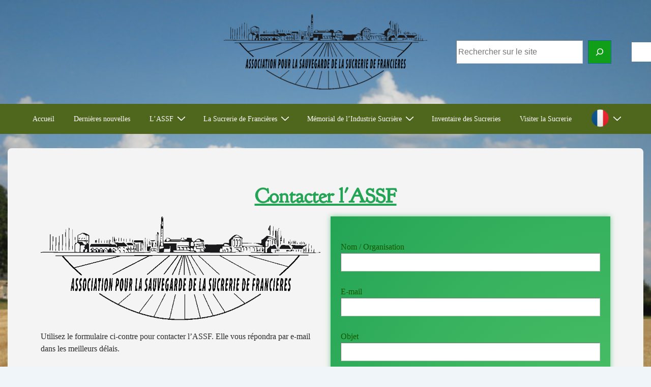

--- FILE ---
content_type: text/html; charset=UTF-8
request_url: https://sucrerie-francieres.fr/contacter-lassf/
body_size: 25905
content:
<!doctype html>
<html class="no-js" lang="fr-FR" > <!--<![endif]-->

	<head>
		<meta charset="UTF-8"/>
		<meta name="viewport" content="width=device-width, initial-scale=1.0">
		<link rel="profile" href="https://gmpg.org/xfn/11"/>
		<link rel="pingback" href="https://sucrerie-francieres.fr/xmlrpc.php"/>	
		<meta name='robots' content='index, follow, max-image-preview:large, max-snippet:-1, max-video-preview:-1' />

	<!-- This site is optimized with the Yoast SEO plugin v26.6 - https://yoast.com/wordpress/plugins/seo/ -->
	<title>Contacter l&#039;ASSF - Association pour la Sauvegarde de la Sucrerie de Francières</title>
	<link rel="canonical" href="https://sucrerie-francieres.fr/contacter-lassf/" />
	<meta property="og:locale" content="fr_FR" />
	<meta property="og:type" content="article" />
	<meta property="og:title" content="Contacter l&#039;ASSF - Association pour la Sauvegarde de la Sucrerie de Francières" />
	<meta property="og:description" content="Contacter l&rsquo;ASSF Utilisez le formulaire ci-contre pour contacter l&rsquo;ASSF. Elle vous répondra par e-mail dans les meilleurs délais. Vous pouvez également contacter l&rsquo;ASSF : par courrier : 43 Rue du Bout du Monde, 60190 FRANCIERES – FRANCE par e-mail : &hellip; Contacter l&rsquo;ASSF Read More &raquo;" />
	<meta property="og:url" content="https://sucrerie-francieres.fr/contacter-lassf/" />
	<meta property="og:site_name" content="Association pour la Sauvegarde de la Sucrerie de Francières" />
	<meta property="article:modified_time" content="2020-01-24T00:28:49+00:00" />
	<meta property="og:image" content="https://sucrerie-francieres.fr/wp-content/uploads/2019/07/Logo-ASSF-transparent.png" />
	<meta name="twitter:card" content="summary_large_image" />
	<script type="application/ld+json" class="yoast-schema-graph">{"@context":"https://schema.org","@graph":[{"@type":"WebPage","@id":"https://sucrerie-francieres.fr/contacter-lassf/","url":"https://sucrerie-francieres.fr/contacter-lassf/","name":"Contacter l'ASSF - Association pour la Sauvegarde de la Sucrerie de Francières","isPartOf":{"@id":"https://sucrerie-francieres.fr/#website"},"primaryImageOfPage":{"@id":"https://sucrerie-francieres.fr/contacter-lassf/#primaryimage"},"image":{"@id":"https://sucrerie-francieres.fr/contacter-lassf/#primaryimage"},"thumbnailUrl":"https://sucrerie-francieres.fr/wp-content/uploads/2019/07/Logo-ASSF-transparent.png","datePublished":"2019-09-13T08:18:53+00:00","dateModified":"2020-01-24T00:28:49+00:00","breadcrumb":{"@id":"https://sucrerie-francieres.fr/contacter-lassf/#breadcrumb"},"inLanguage":"fr-FR","potentialAction":[{"@type":"ReadAction","target":["https://sucrerie-francieres.fr/contacter-lassf/"]}]},{"@type":"ImageObject","inLanguage":"fr-FR","@id":"https://sucrerie-francieres.fr/contacter-lassf/#primaryimage","url":"https://sucrerie-francieres.fr/wp-content/uploads/2019/07/Logo-ASSF-transparent.png","contentUrl":"https://sucrerie-francieres.fr/wp-content/uploads/2019/07/Logo-ASSF-transparent.png","width":934,"height":346},{"@type":"BreadcrumbList","@id":"https://sucrerie-francieres.fr/contacter-lassf/#breadcrumb","itemListElement":[{"@type":"ListItem","position":1,"name":"Accueil","item":"https://sucrerie-francieres.fr/"},{"@type":"ListItem","position":2,"name":"Contacter l&rsquo;ASSF"}]},{"@type":"WebSite","@id":"https://sucrerie-francieres.fr/#website","url":"https://sucrerie-francieres.fr/","name":"Association pour la Sauvegarde de la Sucrerie de Francières","description":"Site de l&#039;ASSF","publisher":{"@id":"https://sucrerie-francieres.fr/#organization"},"potentialAction":[{"@type":"SearchAction","target":{"@type":"EntryPoint","urlTemplate":"https://sucrerie-francieres.fr/?s={search_term_string}"},"query-input":{"@type":"PropertyValueSpecification","valueRequired":true,"valueName":"search_term_string"}}],"inLanguage":"fr-FR"},{"@type":"Organization","@id":"https://sucrerie-francieres.fr/#organization","name":"Association pour la Sauvegarde de la Sucrerie de Francières","url":"https://sucrerie-francieres.fr/","logo":{"@type":"ImageObject","inLanguage":"fr-FR","@id":"https://sucrerie-francieres.fr/#/schema/logo/image/","url":"https://sucrerie-francieres.fr/wp-content/uploads/2019/09/cropped-Logo-ASSF-transparent-e1568803137643.png","contentUrl":"https://sucrerie-francieres.fr/wp-content/uploads/2019/09/cropped-Logo-ASSF-transparent-e1568803137643.png","width":400,"height":148,"caption":"Association pour la Sauvegarde de la Sucrerie de Francières"},"image":{"@id":"https://sucrerie-francieres.fr/#/schema/logo/image/"}}]}</script>
	<!-- / Yoast SEO plugin. -->


<link rel="alternate" type="application/rss+xml" title="Association pour la Sauvegarde de la Sucrerie de Francières &raquo; Flux" href="https://sucrerie-francieres.fr/feed/" />
<link rel="alternate" type="application/rss+xml" title="Association pour la Sauvegarde de la Sucrerie de Francières &raquo; Flux des commentaires" href="https://sucrerie-francieres.fr/comments/feed/" />
<link rel="alternate" title="oEmbed (JSON)" type="application/json+oembed" href="https://sucrerie-francieres.fr/wp-json/oembed/1.0/embed?url=https%3A%2F%2Fsucrerie-francieres.fr%2Fcontacter-lassf%2F" />
<link rel="alternate" title="oEmbed (XML)" type="text/xml+oembed" href="https://sucrerie-francieres.fr/wp-json/oembed/1.0/embed?url=https%3A%2F%2Fsucrerie-francieres.fr%2Fcontacter-lassf%2F&#038;format=xml" />
<style id='wp-img-auto-sizes-contain-inline-css'>
img:is([sizes=auto i],[sizes^="auto," i]){contain-intrinsic-size:3000px 1500px}
/*# sourceURL=wp-img-auto-sizes-contain-inline-css */
</style>
<style id='wp-emoji-styles-inline-css'>

	img.wp-smiley, img.emoji {
		display: inline !important;
		border: none !important;
		box-shadow: none !important;
		height: 1em !important;
		width: 1em !important;
		margin: 0 0.07em !important;
		vertical-align: -0.1em !important;
		background: none !important;
		padding: 0 !important;
	}
/*# sourceURL=wp-emoji-styles-inline-css */
</style>
<link rel='stylesheet' id='wp-block-library-css' href='https://sucrerie-francieres.fr/wp-includes/css/dist/block-library/style.min.css?ver=6.9' media='all' />
<style id='wp-block-library-theme-inline-css'>
.wp-block-audio :where(figcaption){color:#555;font-size:13px;text-align:center}.is-dark-theme .wp-block-audio :where(figcaption){color:#ffffffa6}.wp-block-audio{margin:0 0 1em}.wp-block-code{border:1px solid #ccc;border-radius:4px;font-family:Menlo,Consolas,monaco,monospace;padding:.8em 1em}.wp-block-embed :where(figcaption){color:#555;font-size:13px;text-align:center}.is-dark-theme .wp-block-embed :where(figcaption){color:#ffffffa6}.wp-block-embed{margin:0 0 1em}.blocks-gallery-caption{color:#555;font-size:13px;text-align:center}.is-dark-theme .blocks-gallery-caption{color:#ffffffa6}:root :where(.wp-block-image figcaption){color:#555;font-size:13px;text-align:center}.is-dark-theme :root :where(.wp-block-image figcaption){color:#ffffffa6}.wp-block-image{margin:0 0 1em}.wp-block-pullquote{border-bottom:4px solid;border-top:4px solid;color:currentColor;margin-bottom:1.75em}.wp-block-pullquote :where(cite),.wp-block-pullquote :where(footer),.wp-block-pullquote__citation{color:currentColor;font-size:.8125em;font-style:normal;text-transform:uppercase}.wp-block-quote{border-left:.25em solid;margin:0 0 1.75em;padding-left:1em}.wp-block-quote cite,.wp-block-quote footer{color:currentColor;font-size:.8125em;font-style:normal;position:relative}.wp-block-quote:where(.has-text-align-right){border-left:none;border-right:.25em solid;padding-left:0;padding-right:1em}.wp-block-quote:where(.has-text-align-center){border:none;padding-left:0}.wp-block-quote.is-large,.wp-block-quote.is-style-large,.wp-block-quote:where(.is-style-plain){border:none}.wp-block-search .wp-block-search__label{font-weight:700}.wp-block-search__button{border:1px solid #ccc;padding:.375em .625em}:where(.wp-block-group.has-background){padding:1.25em 2.375em}.wp-block-separator.has-css-opacity{opacity:.4}.wp-block-separator{border:none;border-bottom:2px solid;margin-left:auto;margin-right:auto}.wp-block-separator.has-alpha-channel-opacity{opacity:1}.wp-block-separator:not(.is-style-wide):not(.is-style-dots){width:100px}.wp-block-separator.has-background:not(.is-style-dots){border-bottom:none;height:1px}.wp-block-separator.has-background:not(.is-style-wide):not(.is-style-dots){height:2px}.wp-block-table{margin:0 0 1em}.wp-block-table td,.wp-block-table th{word-break:normal}.wp-block-table :where(figcaption){color:#555;font-size:13px;text-align:center}.is-dark-theme .wp-block-table :where(figcaption){color:#ffffffa6}.wp-block-video :where(figcaption){color:#555;font-size:13px;text-align:center}.is-dark-theme .wp-block-video :where(figcaption){color:#ffffffa6}.wp-block-video{margin:0 0 1em}:root :where(.wp-block-template-part.has-background){margin-bottom:0;margin-top:0;padding:1.25em 2.375em}
/*# sourceURL=/wp-includes/css/dist/block-library/theme.min.css */
</style>
<style id='classic-theme-styles-inline-css'>
/*! This file is auto-generated */
.wp-block-button__link{color:#fff;background-color:#32373c;border-radius:9999px;box-shadow:none;text-decoration:none;padding:calc(.667em + 2px) calc(1.333em + 2px);font-size:1.125em}.wp-block-file__button{background:#32373c;color:#fff;text-decoration:none}
/*# sourceURL=/wp-includes/css/classic-themes.min.css */
</style>
<style id='global-styles-inline-css'>
:root{--wp--preset--aspect-ratio--square: 1;--wp--preset--aspect-ratio--4-3: 4/3;--wp--preset--aspect-ratio--3-4: 3/4;--wp--preset--aspect-ratio--3-2: 3/2;--wp--preset--aspect-ratio--2-3: 2/3;--wp--preset--aspect-ratio--16-9: 16/9;--wp--preset--aspect-ratio--9-16: 9/16;--wp--preset--color--black: #000000;--wp--preset--color--cyan-bluish-gray: #abb8c3;--wp--preset--color--white: #ffffff;--wp--preset--color--pale-pink: #f78da7;--wp--preset--color--vivid-red: #cf2e2e;--wp--preset--color--luminous-vivid-orange: #ff6900;--wp--preset--color--luminous-vivid-amber: #fcb900;--wp--preset--color--light-green-cyan: #7bdcb5;--wp--preset--color--vivid-green-cyan: #00d084;--wp--preset--color--pale-cyan-blue: #8ed1fc;--wp--preset--color--vivid-cyan-blue: #0693e3;--wp--preset--color--vivid-purple: #9b51e0;--wp--preset--color--button-color: #119e18;--wp--preset--color--button-hover-color: #72db77;--wp--preset--color--button-hover-text-color: #FFFFFF;--wp--preset--color--button-text-color: #FFFFFF;--wp--preset--color--responsive-container-background-color: #2b2b2b;--wp--preset--color--responsive-main-container-background-color: #f4f4f4;--wp--preset--gradient--vivid-cyan-blue-to-vivid-purple: linear-gradient(135deg,rgb(6,147,227) 0%,rgb(155,81,224) 100%);--wp--preset--gradient--light-green-cyan-to-vivid-green-cyan: linear-gradient(135deg,rgb(122,220,180) 0%,rgb(0,208,130) 100%);--wp--preset--gradient--luminous-vivid-amber-to-luminous-vivid-orange: linear-gradient(135deg,rgb(252,185,0) 0%,rgb(255,105,0) 100%);--wp--preset--gradient--luminous-vivid-orange-to-vivid-red: linear-gradient(135deg,rgb(255,105,0) 0%,rgb(207,46,46) 100%);--wp--preset--gradient--very-light-gray-to-cyan-bluish-gray: linear-gradient(135deg,rgb(238,238,238) 0%,rgb(169,184,195) 100%);--wp--preset--gradient--cool-to-warm-spectrum: linear-gradient(135deg,rgb(74,234,220) 0%,rgb(151,120,209) 20%,rgb(207,42,186) 40%,rgb(238,44,130) 60%,rgb(251,105,98) 80%,rgb(254,248,76) 100%);--wp--preset--gradient--blush-light-purple: linear-gradient(135deg,rgb(255,206,236) 0%,rgb(152,150,240) 100%);--wp--preset--gradient--blush-bordeaux: linear-gradient(135deg,rgb(254,205,165) 0%,rgb(254,45,45) 50%,rgb(107,0,62) 100%);--wp--preset--gradient--luminous-dusk: linear-gradient(135deg,rgb(255,203,112) 0%,rgb(199,81,192) 50%,rgb(65,88,208) 100%);--wp--preset--gradient--pale-ocean: linear-gradient(135deg,rgb(255,245,203) 0%,rgb(182,227,212) 50%,rgb(51,167,181) 100%);--wp--preset--gradient--electric-grass: linear-gradient(135deg,rgb(202,248,128) 0%,rgb(113,206,126) 100%);--wp--preset--gradient--midnight: linear-gradient(135deg,rgb(2,3,129) 0%,rgb(40,116,252) 100%);--wp--preset--font-size--small: 13px;--wp--preset--font-size--medium: 20px;--wp--preset--font-size--large: 26px;--wp--preset--font-size--x-large: 42px;--wp--preset--font-size--normal: 16px;--wp--preset--font-size--larger: 33px;--wp--preset--spacing--20: 0.44rem;--wp--preset--spacing--30: 0.67rem;--wp--preset--spacing--40: 1rem;--wp--preset--spacing--50: 1.5rem;--wp--preset--spacing--60: 2.25rem;--wp--preset--spacing--70: 3.38rem;--wp--preset--spacing--80: 5.06rem;--wp--preset--shadow--natural: 6px 6px 9px rgba(0, 0, 0, 0.2);--wp--preset--shadow--deep: 12px 12px 50px rgba(0, 0, 0, 0.4);--wp--preset--shadow--sharp: 6px 6px 0px rgba(0, 0, 0, 0.2);--wp--preset--shadow--outlined: 6px 6px 0px -3px rgb(255, 255, 255), 6px 6px rgb(0, 0, 0);--wp--preset--shadow--crisp: 6px 6px 0px rgb(0, 0, 0);}:where(.is-layout-flex){gap: 0.5em;}:where(.is-layout-grid){gap: 0.5em;}body .is-layout-flex{display: flex;}.is-layout-flex{flex-wrap: wrap;align-items: center;}.is-layout-flex > :is(*, div){margin: 0;}body .is-layout-grid{display: grid;}.is-layout-grid > :is(*, div){margin: 0;}:where(.wp-block-columns.is-layout-flex){gap: 2em;}:where(.wp-block-columns.is-layout-grid){gap: 2em;}:where(.wp-block-post-template.is-layout-flex){gap: 1.25em;}:where(.wp-block-post-template.is-layout-grid){gap: 1.25em;}.has-black-color{color: var(--wp--preset--color--black) !important;}.has-cyan-bluish-gray-color{color: var(--wp--preset--color--cyan-bluish-gray) !important;}.has-white-color{color: var(--wp--preset--color--white) !important;}.has-pale-pink-color{color: var(--wp--preset--color--pale-pink) !important;}.has-vivid-red-color{color: var(--wp--preset--color--vivid-red) !important;}.has-luminous-vivid-orange-color{color: var(--wp--preset--color--luminous-vivid-orange) !important;}.has-luminous-vivid-amber-color{color: var(--wp--preset--color--luminous-vivid-amber) !important;}.has-light-green-cyan-color{color: var(--wp--preset--color--light-green-cyan) !important;}.has-vivid-green-cyan-color{color: var(--wp--preset--color--vivid-green-cyan) !important;}.has-pale-cyan-blue-color{color: var(--wp--preset--color--pale-cyan-blue) !important;}.has-vivid-cyan-blue-color{color: var(--wp--preset--color--vivid-cyan-blue) !important;}.has-vivid-purple-color{color: var(--wp--preset--color--vivid-purple) !important;}.has-black-background-color{background-color: var(--wp--preset--color--black) !important;}.has-cyan-bluish-gray-background-color{background-color: var(--wp--preset--color--cyan-bluish-gray) !important;}.has-white-background-color{background-color: var(--wp--preset--color--white) !important;}.has-pale-pink-background-color{background-color: var(--wp--preset--color--pale-pink) !important;}.has-vivid-red-background-color{background-color: var(--wp--preset--color--vivid-red) !important;}.has-luminous-vivid-orange-background-color{background-color: var(--wp--preset--color--luminous-vivid-orange) !important;}.has-luminous-vivid-amber-background-color{background-color: var(--wp--preset--color--luminous-vivid-amber) !important;}.has-light-green-cyan-background-color{background-color: var(--wp--preset--color--light-green-cyan) !important;}.has-vivid-green-cyan-background-color{background-color: var(--wp--preset--color--vivid-green-cyan) !important;}.has-pale-cyan-blue-background-color{background-color: var(--wp--preset--color--pale-cyan-blue) !important;}.has-vivid-cyan-blue-background-color{background-color: var(--wp--preset--color--vivid-cyan-blue) !important;}.has-vivid-purple-background-color{background-color: var(--wp--preset--color--vivid-purple) !important;}.has-black-border-color{border-color: var(--wp--preset--color--black) !important;}.has-cyan-bluish-gray-border-color{border-color: var(--wp--preset--color--cyan-bluish-gray) !important;}.has-white-border-color{border-color: var(--wp--preset--color--white) !important;}.has-pale-pink-border-color{border-color: var(--wp--preset--color--pale-pink) !important;}.has-vivid-red-border-color{border-color: var(--wp--preset--color--vivid-red) !important;}.has-luminous-vivid-orange-border-color{border-color: var(--wp--preset--color--luminous-vivid-orange) !important;}.has-luminous-vivid-amber-border-color{border-color: var(--wp--preset--color--luminous-vivid-amber) !important;}.has-light-green-cyan-border-color{border-color: var(--wp--preset--color--light-green-cyan) !important;}.has-vivid-green-cyan-border-color{border-color: var(--wp--preset--color--vivid-green-cyan) !important;}.has-pale-cyan-blue-border-color{border-color: var(--wp--preset--color--pale-cyan-blue) !important;}.has-vivid-cyan-blue-border-color{border-color: var(--wp--preset--color--vivid-cyan-blue) !important;}.has-vivid-purple-border-color{border-color: var(--wp--preset--color--vivid-purple) !important;}.has-vivid-cyan-blue-to-vivid-purple-gradient-background{background: var(--wp--preset--gradient--vivid-cyan-blue-to-vivid-purple) !important;}.has-light-green-cyan-to-vivid-green-cyan-gradient-background{background: var(--wp--preset--gradient--light-green-cyan-to-vivid-green-cyan) !important;}.has-luminous-vivid-amber-to-luminous-vivid-orange-gradient-background{background: var(--wp--preset--gradient--luminous-vivid-amber-to-luminous-vivid-orange) !important;}.has-luminous-vivid-orange-to-vivid-red-gradient-background{background: var(--wp--preset--gradient--luminous-vivid-orange-to-vivid-red) !important;}.has-very-light-gray-to-cyan-bluish-gray-gradient-background{background: var(--wp--preset--gradient--very-light-gray-to-cyan-bluish-gray) !important;}.has-cool-to-warm-spectrum-gradient-background{background: var(--wp--preset--gradient--cool-to-warm-spectrum) !important;}.has-blush-light-purple-gradient-background{background: var(--wp--preset--gradient--blush-light-purple) !important;}.has-blush-bordeaux-gradient-background{background: var(--wp--preset--gradient--blush-bordeaux) !important;}.has-luminous-dusk-gradient-background{background: var(--wp--preset--gradient--luminous-dusk) !important;}.has-pale-ocean-gradient-background{background: var(--wp--preset--gradient--pale-ocean) !important;}.has-electric-grass-gradient-background{background: var(--wp--preset--gradient--electric-grass) !important;}.has-midnight-gradient-background{background: var(--wp--preset--gradient--midnight) !important;}.has-small-font-size{font-size: var(--wp--preset--font-size--small) !important;}.has-medium-font-size{font-size: var(--wp--preset--font-size--medium) !important;}.has-large-font-size{font-size: var(--wp--preset--font-size--large) !important;}.has-x-large-font-size{font-size: var(--wp--preset--font-size--x-large) !important;}
:where(.wp-block-post-template.is-layout-flex){gap: 1.25em;}:where(.wp-block-post-template.is-layout-grid){gap: 1.25em;}
:where(.wp-block-term-template.is-layout-flex){gap: 1.25em;}:where(.wp-block-term-template.is-layout-grid){gap: 1.25em;}
:where(.wp-block-columns.is-layout-flex){gap: 2em;}:where(.wp-block-columns.is-layout-grid){gap: 2em;}
:root :where(.wp-block-pullquote){font-size: 1.5em;line-height: 1.6;}
/*# sourceURL=global-styles-inline-css */
</style>
<link rel='stylesheet' id='contact-form-7-css' href='https://sucrerie-francieres.fr/wp-content/plugins/contact-form-7/includes/css/styles.css?ver=6.1.4' media='all' />
<link rel='stylesheet' id='menu-image-css' href='https://sucrerie-francieres.fr/wp-content/plugins/menu-image/includes/css/menu-image.css?ver=3.13' media='all' />
<link rel='stylesheet' id='dashicons-css' href='https://sucrerie-francieres.fr/wp-includes/css/dashicons.min.css?ver=6.9' media='all' />
<link rel='stylesheet' id='osm-map-css-css' href='https://sucrerie-francieres.fr/wp-content/plugins/osm/css/osm_map.css?ver=6.9' media='all' />
<link rel='stylesheet' id='osm-ol3-css-css' href='https://sucrerie-francieres.fr/wp-content/plugins/osm/js/OL/7.1.0/ol.css?ver=6.9' media='all' />
<link rel='stylesheet' id='osm-ol3-ext-css-css' href='https://sucrerie-francieres.fr/wp-content/plugins/osm/css/osm_map_v3.css?ver=6.9' media='all' />
<link rel='stylesheet' id='responsive-style-css' href='https://sucrerie-francieres.fr/wp-content/themes/responsive/core/css/style.min.css?ver=6.2.9' media='all' />
<style id='responsive-style-inline-css'>
:root .has-button-color-color { color: #119e18; }:root .has-button-color-background-color { background-color: #119e18; }:root .has-button-hover-color-color { color: #72db77; }:root .has-button-hover-color-background-color { background-color: #72db77; }:root .has-button-hover-text-color-color { color: #FFFFFF; }:root .has-button-hover-text-color-background-color { background-color: #FFFFFF; }:root .has-button-text-color-color { color: #FFFFFF; }:root .has-button-text-color-background-color { background-color: #FFFFFF; }:root .has-responsive-container-background-color-color { color: #2b2b2b; }:root .has-responsive-container-background-color-background-color { background-color: #2b2b2b; }:root .has-responsive-main-container-background-color-color { color: #f4f4f4; }:root .has-responsive-main-container-background-color-background-color { background-color: #f4f4f4; }
:root{--responsive-scrollbar-width:0px}.page.front-page.responsive-site-style-content-boxed .custom-home-widget-section.home-widgets, .blog.front-page.responsive-site-style-content-boxed .custom-home-widget-section.home-widgets, .responsive-site-style-content-boxed .custom-home-about-section, .responsive-site-style-content-boxed .custom-home-feature-section, .responsive-site-style-content-boxed .custom-home-team-section, .responsive-site-style-content-boxed .custom-home-testimonial-section, .responsive-site-style-content-boxed .custom-home-contact-section, .responsive-site-style-content-boxed .custom-home-widget-section, .responsive-site-style-content-boxed .custom-home-featured-area, .responsive-site-style-content-boxed .site-content-header, .responsive-site-style-content-boxed .content-area-wrapper, .responsive-site-style-content-boxed .site-content .hentry, .responsive-site-style-content-boxed .give-wrap .give_forms, .responsive-site-style-content-boxed .navigation, .responsive-site-style-content-boxed .comments-area, .responsive-site-style-content-boxed .comment-respond, .responsive-site-style-boxed .custom-home-about-section, .responsive-site-style-boxed .custom-home-feature-section, .responsive-site-style-boxed .custom-home-team-section, .responsive-site-style-boxed .custom-home-testimonial-section, .responsive-site-style-boxed .custom-home-contact-section, .responsive-site-style-boxed .custom-home-widget-section, .responsive-site-style-boxed .custom-home-featured-area, .responsive-site-style-boxed .site-content-header, .responsive-site-style-boxed .site-content .hentry, .responsive-site-style-boxed .give-wrap .give_forms, .responsive-site-style-boxed .navigation, .responsive-site-style-boxed .comments-area, .responsive-site-style-boxed .comment-respond, .responsive-site-style-boxed .comment-respond, .responsive-site-style-boxed aside#secondary .widget-wrapper, .responsive-site-style-boxed .site-content article.product, .woocommerce.responsive-site-style-content-boxed .related-product-wrapper, .woocommerce-page.responsive-site-style-content-boxed .related-product-wrapper, .woocommerce-page.responsive-site-style-content-boxed .products-wrapper, .woocommerce.responsive-site-style-content-boxed .products-wrapper, .woocommerce-page:not(.responsive-site-style-flat) .woocommerce-pagination, .woocommerce-page.single-product:not(.responsive-site-style-flat) div.product, .woocommerce.single-product:not(.responsive-site-style-flat) div.product, .elementor-element.elementor-products-grid ul.products li.product .responsive-shop-summary-wrap{background-color:#f4f4f4;border-radius:8px 8px 8px 8px;background:''}.container, [class*='__inner-container'], .site-header-full-width-main-navigation.site-mobile-header-layout-vertical:not(.responsive-site-full-width) .main-navigation-wrapper{max-width:1350px}@media screen and ( max-width:992px ){.page.front-page.responsive-site-style-content-boxed .custom-home-widget-section.home-widgets, .blog.front-page.responsive-site-style-content-boxed .custom-home-widget-section.home-widgets, .responsive-site-style-content-boxed .custom-home-about-section, .responsive-site-style-content-boxed .custom-home-feature-section, .responsive-site-style-content-boxed .custom-home-team-section, .responsive-site-style-content-boxed .custom-home-testimonial-section, .responsive-site-style-content-boxed .custom-home-contact-section, .responsive-site-style-content-boxed .custom-home-widget-section, .responsive-site-style-content-boxed .custom-home-featured-area, .responsive-site-style-content-boxed .site-content-header, .responsive-site-style-content-boxed .content-area-wrapper, .responsive-site-style-content-boxed .site-content .hentry, .responsive-site-style-content-boxed .give-wrap .give_forms, .responsive-site-style-content-boxed .navigation, .responsive-site-style-content-boxed .responsive-single-related-posts-container, .responsive-site-style-content-boxed .comments-area, .responsive-site-style-content-boxed .comment-respond, .responsive-site-style-boxed .custom-home-about-section, .responsive-site-style-boxed .custom-home-feature-section, .responsive-site-style-boxed .custom-home-team-section, .responsive-site-style-boxed .custom-home-testimonial-section, .responsive-site-style-boxed .custom-home-contact-section, .responsive-site-style-boxed .custom-home-widget-section, .responsive-site-style-boxed .custom-home-featured-area, .responsive-site-style-boxed .site-content-header, .responsive-site-style-boxed .site-content .hentry, .responsive-site-style-boxed .give-wrap .give_forms, .responsive-site-style-boxed .navigation, .responsive-site-style-boxed .responsive-single-related-posts-container, .responsive-site-style-boxed .comments-area, .responsive-site-style-boxed .comment-respond, .responsive-site-style-boxed .comment-respond, .responsive-site-style-boxed aside#secondary .widget-wrapper, .responsive-site-style-boxed .site-content article.product{border-radius:8px 8px 8px 8px}}@media screen and ( max-width:576px ){.page.front-page.responsive-site-style-content-boxed .custom-home-widget-section.home-widgets, .blog.front-page.responsive-site-style-content-boxed .custom-home-widget-section.home-widgets, .responsive-site-style-content-boxed .custom-home-about-section, .responsive-site-style-content-boxed .custom-home-feature-section, .responsive-site-style-content-boxed .custom-home-team-section, .responsive-site-style-content-boxed .custom-home-testimonial-section, .responsive-site-style-content-boxed .custom-home-contact-section, .responsive-site-style-content-boxed .custom-home-widget-section, .responsive-site-style-content-boxed .custom-home-featured-area, .responsive-site-style-content-boxed .site-content-header, .responsive-site-style-content-boxed .content-area-wrapper, .responsive-site-style-content-boxed .site-content .hentry, .responsive-site-style-content-boxed .give-wrap .give_forms, .responsive-site-style-content-boxed .navigation, .responsive-site-style-content-boxed .responsive-single-related-posts-container, .responsive-site-style-content-boxed .comments-area, .responsive-site-style-content-boxed .comment-respond, .responsive-site-style-boxed .custom-home-about-section, .responsive-site-style-boxed .custom-home-feature-section, .responsive-site-style-boxed .custom-home-team-section, .responsive-site-style-boxed .custom-home-testimonial-section, .responsive-site-style-boxed .custom-home-contact-section, .responsive-site-style-boxed .custom-home-widget-section, .responsive-site-style-boxed .custom-home-featured-area, .responsive-site-style-boxed .site-content-header, .responsive-site-style-boxed .site-content .hentry, .responsive-site-style-boxed .give-wrap .give_forms, .responsive-site-style-boxed .navigation, .responsive-site-style-boxed .responsive-single-related-posts-container, .responsive-site-style-boxed .comments-area, .responsive-site-style-boxed .comment-respond, .responsive-site-style-boxed .comment-respond, .responsive-site-style-boxed aside#secondary .widget-wrapper, .responsive-site-style-boxed .site-content article.product{border-radius:8px 8px 8px 8px}}address, blockquote, pre, code, kbd, tt, var{background-color:#eaeaea}p, .entry-content p{margin-bottom:em}.entry-content a:not(li > a), .comment-content a:not(.comment-edit-link):not(li > a), .woocommerce div.product .woocommerce-product-details__short-description a:not(li > a){text-decoration:unset}.responsive-site-style-content-boxed .hentry, .responsive-site-style-content-boxed .give-wrap .give_forms, .responsive-site-style-content-boxed .navigation, .responsive-site-style-content-boxed .responsive-single-related-posts-container, .responsive-site-style-content-boxed .comments-area, .responsive-site-style-content-boxed .comment-respond, .responsive-site-style-boxed .give-wrap .give_forms, .responsive-site-style-boxed .hentry, .responsive-site-style-boxed .navigation, .responsive-site-style-boxed .responsive-single-related-posts-container, .responsive-site-style-boxed .comments-area, .responsive-site-style-boxed .comment-respond, .page.front-page.responsive-site-style-flat .widget-wrapper, .blog.front-page.responsive-site-style-flat .widget-wrapper, .responsive-site-style-boxed .widget-wrapper, .responsive-site-style-boxed .site-content article.product{padding:30px}@media screen and ( max-width:992px ){.responsive-site-style-content-boxed .hentry, .responsive-site-style-content-boxed .give-wrap .give_forms, .responsive-site-style-content-boxed .navigation, .responsive-site-style-content-boxed .responsive-single-related-posts-container, .responsive-site-style-content-boxed .comments-area, .responsive-site-style-content-boxed .comment-respond, .responsive-site-style-boxed .hentry, .responsive-site-style-boxed .give-wrap .give_forms, .responsive-site-style-boxed .navigation, .responsive-site-style-boxed .responsive-single-related-posts-container, .responsive-site-style-boxed .comments-area, .responsive-site-style-boxed .comment-respond, .page.front-page.responsive-site-style-flat .widget-wrapper, .blog.front-page.responsive-site-style-flat .widget-wrapper, .responsive-site-style-boxed .widget-wrapper, .responsive-site-style-boxed .site-content article.product, .page-template-gutenberg-fullwidth.responsive-site-style-content-boxed .hentry .post-entry > div:not(.wp-block-cover):not(.wp-block-coblocks-map), .page-template-gutenberg-fullwidth.responsive-site-style-boxed .hentry .post-entry > div:not(.wp-block-cover):not(.wp-block-coblocks-map){padding:30px}}@media screen and ( max-width:576px ){.responsive-site-style-content-boxed .give-wrap .give_forms, .responsive-site-style-content-boxed .hentry, .responsive-site-style-content-boxed .navigation, .responsive-site-style-content-boxed .responsive-single-related-posts-container, .responsive-site-style-content-boxed .comments-area, .responsive-site-style-content-boxed .comment-respond, .responsive-site-style-boxed .hentry, .responsive-site-style-boxed .give-wrap .give_forms, .responsive-site-style-boxed .navigation, .responsive-site-style-boxed .responsive-single-related-posts-container, .responsive-site-style-boxed .comments-area, .responsive-site-style-boxed .comment-respond, .page.front-page.responsive-site-style-flat .widget-wrapper, .blog.front-page.responsive-site-style-flat .widget-wrapper, .responsive-site-style-boxed .widget-wrapper, .responsive-site-style-boxed .site-content article.product, .page-template-gutenberg-fullwidth.responsive-site-style-content-boxed .hentry .post-entry > div:not(.wp-block-cover):not(.wp-block-coblocks-map), .page-template-gutenberg-fullwidth.responsive-site-style-boxed .hentry .post-entry > div:not(.wp-block-cover):not(.wp-block-coblocks-map){padding:30px}}.responsive-site-style-boxed aside#secondary.main-sidebar .widget-wrapper{background-color:#f4f4f4;background-image:linear-gradient(to right, #f4f4f4, #f4f4f4), url();background-repeat:no-repeat;background-size:cover;background-attachment:scroll}@media (max-width:992px){.mobile-header-widgets .mobile-header-widgets-wrapper, .mobile-header-widgets .mobile-header-widgets-wrapper h1, .mobile-header-widgets .mobile-header-widgets-wrapper h2, .mobile-header-widgets .mobile-header-widgets-wrapper h3, .mobile-header-widgets .mobile-header-widgets-wrapper h4, .mobile-header-widgets .mobile-header-widgets-wrapper h5, .mobile-header-widgets .mobile-header-widgets-wrapper h6, .mobile-header-widgets .mobile-header-widgets-wrapper .widget-title h4{color:#446600}.mobile-header-widgets{background-color:rgba(255,255,255,0)}.mobile-header-widgets{border-color:rgba(234,234,234,0)}.mobile-header-widgets .mobile-header-widgets-wrapper a{color:#0066CC}.mobile-header-widgets .mobile-header-widgets-wrapper a:focus,
.mobile-header-widgets .mobile-header-widgets-wrapper a:hover{color:#10659C}}body.custom-background{background-image:url(https://sucrerie-francieres.fr/wp-content/uploads/2019/08/IMG_0415.jpg);background-repeat:no-repeat;background-size:cover;background-attachment:scroll}body.custom-background{background:'';background-color:ffffff}.has-body-font-family{font-family:Georgia}.has-h1-font-family{font-family:Georgia}.has-h2-font-family{font-family:Georgia}.has-h3-font-family{font-family:Georgia}.has-h4-font-family{font-family:Georgia}.has-h5-font-family{font-family:Georgia}.has-h6-font-family{font-family:Georgia}body{color:#2b2b2b}.post-data *, .hentry .post-data a, .hentry .post-data, .post-meta *, .hentry .post-meta a{color:#999999}a{color:#1ca846}.entry-content .woocommerce a.remove:hover{color:#1ca846 !important;border-color:#1ca846}a:hover{color:#087210}label{color:#135900}.responsive-block-editor-addons-button__wrapper > .not-inherited-from-theme, .responsive-block-editor-addons-button__wrapper > .inherited-from-theme{color:#ffffff}.responsive-block-editor-addons-button__wrapper:hover > .not-inherited-from-theme, .responsive-block-editor-addons-button__wrapper:hover > .inherited-from-theme{color:#ffffff}.page.front-page .button, .blog.front-page .button, .read-more-button .hentry .read-more .more-link, input[type=button], input[type=submit], button, .button, .wp-block-button__link, .wp-block-file__button, body div.wpforms-container-full .wpforms-form input[type=submit], body div.wpforms-container-full .wpforms-form button[type=submit], body div.wpforms-container-full .wpforms-form .wpforms-page-button, .main-navigation .menu .res-button-menu .res-custom-button, #off-canvas-site-navigation .menu .res-button-menu .res-custom-button{background-color:#119e18;border-style:solid;border-color:#10659C;border-top-width:1px;border-right-width:1px;border-bottom-width:1px;border-left-width:1px;border-radius:0px;color:#ffffff;padding:10px}.wp-block-search__button{padding:10px;border-color:#10659C;border-style:solid;border-top-width:1px;border-right-width:1px;border-bottom-width:1px;border-left-width:1px}@media screen and ( max-width:992px ){.page.front-page .button, .blog.front-page .button, .read-more-button .hentry .read-more .more-link, input[type=button], .wp-block-button__link, .wp-block-file__button, input[type=submit], button, .button, body div.wpforms-container-full .wpforms-form input[type=submit], body div.wpforms-container-full .wpforms-form button[type=submit], body div.wpforms-container-full .wpforms-form .wpforms-page-button, .main-navigation .menu .res-button-menu .res-custom-button, #off-canvas-site-navigation .menu .res-button-menu .res-custom-button{padding:10px;border-radius:0px;border-color:#10659C;border-style:solid;border-top-width:1px;border-right-width:1px;border-bottom-width:1px;border-left-width:1px}.wp-block-search__button{padding:10px;border-color:#10659C;border-style:solid;border-top-width:1px;border-right-width:1px;border-bottom-width:1px;border-left-width:1px}}@media screen and ( max-width:576px ){.page.front-page .button, .blog.front-page .button, .read-more-button .hentry .read-more .more-link, input[type=button], .wp-block-button__link, .wp-block-file__button, input[type=submit], button, .button, body div.wpforms-container-full .wpforms-form input[type=submit], body div.wpforms-container-full .wpforms-form button[type=submit], body div.wpforms-container-full .wpforms-form .wpforms-page-button, .main-navigation .menu .res-button-menu .res-custom-button, #off-canvas-site-navigation .menu .res-button-menu .res-custom-button{padding:10px;border-radius:0px;border-color:#10659C;border-style:solid;border-top-width:1px;border-right-width:1px;border-bottom-width:1px;border-left-width:1px}.wp-block-search__button{padding:10px;border-color:#10659C;border-style:solid;border-top-width:1px;border-right-width:1px;border-bottom-width:1px;border-left-width:1px}}.page.front-page .button:focus, .blog.front-page .button:focus, .page.front-page .button:hover, .blog.front-page .button:hover, .wp-block-button__link.has-text-color.has-background:focus, .wp-block-button__link.has-text-color.has-background:hover, .wp-block-button__link.has-text-color:focus, .wp-block-button__link.has-text-color:hover, .wp-block-button__link.has-background:hover, .wp-block-button__link.has-background:focus, .main-navigation .menu .res-button-menu .res-custom-button:hover, #off-canvas-site-navigation .menu .res-button-menu .res-custom-button:hover{color:#ffffff !important;background-color:#72db77 !important}.wp-block-button__link:focus, .wp-block-button__link:hover, .wp-block-file__button:focus, .wp-block-file__button:hover, .read-more-button .hentry .read-more .more-link:hover, .read-more-button .hentry .read-more .more-link:focus, input[type=button]:hover, input[type=submit]:hover, input[type=button]:focus, input[type=submit]:focus, button:hover, button:focus, .button:hover, .button:focus, body div.wpforms-container-full .wpforms-form input[type=submit]:hover, body div.wpforms-container-full .wpforms-form input[type=submit]:focus, body div.wpforms-container-full .wpforms-form input[type=submit]:active, body div.wpforms-container-full .wpforms-form button[type=submit]:hover, body div.wpforms-container-full .wpforms-form button[type=submit]:focus, body div.wpforms-container-full .wpforms-form button[type=submit]:active, body div.wpforms-container-full .wpforms-form .wpforms-page-button:hover, body div.wpforms-container-full .wpforms-form .wpforms-page-button:active, body div.wpforms-container-full .wpforms-form .wpforms-page-button:focus, .main-navigation .menu .res-button-menu .res-custom-button:hover, #off-canvas-site-navigation .menu .res-button-menu .res-custom-button:hover{color:#ffffff;border-color:#0066CC;background-color:#72db77}select, textarea, input[type=tel], input[type=email], input[type=number], input[type=search], input[type=text], input[type=date], input[type=datetime], input[type=datetime-local], input[type=month], input[type=password], input[type=range], input[type=time], input[type=url], input[type=week], body div.wpforms-container-full .wpforms-form input[type=date], body div.wpforms-container-full .wpforms-form input[type=datetime], body div.wpforms-container-full .wpforms-form input[type=datetime-local], body div.wpforms-container-full .wpforms-form input[type=email], body div.wpforms-container-full .wpforms-form input[type=month], body div.wpforms-container-full .wpforms-form input[type=number], body div.wpforms-container-full .wpforms-form input[type=password], body div.wpforms-container-full .wpforms-form input[type=range], body div.wpforms-container-full .wpforms-form input[type=search], body div.wpforms-container-full .wpforms-form input[type=tel], body div.wpforms-container-full .wpforms-form input[type=text], body div.wpforms-container-full .wpforms-form input[type=time], body div.wpforms-container-full .wpforms-form input[type=url], body div.wpforms-container-full .wpforms-form input[type=week], body div.wpforms-container-full .wpforms-form select, body div.wpforms-container-full .wpforms-form textarea{color:#333333;background-color:#ffffff;border-color:#cccccc;border-top-width:1px;border-right-width:1px;border-bottom-width:1px;border-left-width:1px;border-radius:0px;line-height:1.75;padding:3px;height:auto}.entry-content div.wpforms-container-full .wpforms-form select, body div.wpforms-container-full .wpforms-form select, select{background-image:linear-gradient(45deg, transparent 50%, #333333 50%), linear-gradient(135deg, #333333 50%, transparent 50%);background-position:calc(100% - 20px) calc(50% + 2px), calc(100% - 15px) calc(50% + 2px), calc(100% - .5em) .5em;background-size:5px 5px, 5px 5px, 1.5em 1.5em;background-repeat:no-repeat;-webkit-appearance:none;-moz-appearance:none}body div.wpforms-container-full .wpforms-form .wpforms-field input.wpforms-error, body div.wpforms-container-full .wpforms-form .wpforms-field input.user-invalid, body div.wpforms-container-full .wpforms-form .wpforms-field textarea.wpforms-error, body div.wpforms-container-full .wpforms-form .wpforms-field textarea.user-invalid, body div.wpforms-container-full .wpforms-form .wpforms-field select.wpforms-error, body div.wpforms-container-full .wpforms-form .wpforms-field select.user-invalid{border-top-width:1px;border-right-width:1px;border-bottom-width:1px;border-left-width:1px}@media screen and ( max-width:992px ){select, textarea, input[type=tel], input[type=email], input[type=number], input[type=search], input[type=text], input[type=date], input[type=datetime], input[type=datetime-local], input[type=month], input[type=password], input[type=range], input[type=time], input[type=url], input[type=week], body div.wpforms-container-full .wpforms-form input[type=date], body div.wpforms-container-full .wpforms-form input[type=datetime], body div.wpforms-container-full .wpforms-form input[type=datetime-local], body div.wpforms-container-full .wpforms-form input[type=email], body div.wpforms-container-full .wpforms-form input[type=month], body div.wpforms-container-full .wpforms-form input[type=number], body div.wpforms-container-full .wpforms-form input[type=password], body div.wpforms-container-full .wpforms-form input[type=range], body div.wpforms-container-full .wpforms-form input[type=search], body div.wpforms-container-full .wpforms-form input[type=tel], body div.wpforms-container-full .wpforms-form input[type=text], body div.wpforms-container-full .wpforms-form input[type=time], body div.wpforms-container-full .wpforms-form input[type=url], body div.wpforms-container-full .wpforms-form input[type=week], body div.wpforms-container-full .wpforms-form select, body div.wpforms-container-full .wpforms-form textarea{padding:3px;border-radius:0px;border-top-width:1px;border-right-width:1px;border-bottom-width:1px;border-left-width:1px}body div.wpforms-container-full .wpforms-form .wpforms-field input.wpforms-error, body div.wpforms-container-full .wpforms-form .wpforms-field input.user-invalid, body div.wpforms-container-full .wpforms-form .wpforms-field textarea.wpforms-error, body div.wpforms-container-full .wpforms-form .wpforms-field textarea.user-invalid, body div.wpforms-container-full .wpforms-form .wpforms-field select.wpforms-error, body div.wpforms-container-full .wpforms-form .wpforms-field select.user-invalid{border-top-width:1px;border-right-width:1px;border-bottom-width:1px;border-left-width:1px}}@media screen and ( max-width:576px ){select, textarea, input[type=tel], input[type=email], input[type=number], input[type=search], input[type=text], input[type=date], input[type=datetime], input[type=datetime-local], input[type=month], input[type=password], input[type=range], input[type=time], input[type=url], input[type=week], body div.wpforms-container-full .wpforms-form input[type=date], body div.wpforms-container-full .wpforms-form input[type=datetime], body div.wpforms-container-full .wpforms-form input[type=datetime-local], body div.wpforms-container-full .wpforms-form input[type=email], body div.wpforms-container-full .wpforms-form input[type=month], body div.wpforms-container-full .wpforms-form input[type=number], body div.wpforms-container-full .wpforms-form input[type=password], body div.wpforms-container-full .wpforms-form input[type=range], body div.wpforms-container-full .wpforms-form input[type=search], body div.wpforms-container-full .wpforms-form input[type=tel], body div.wpforms-container-full .wpforms-form input[type=text], body div.wpforms-container-full .wpforms-form input[type=time], body div.wpforms-container-full .wpforms-form input[type=url], body div.wpforms-container-full .wpforms-form input[type=week], body div.wpforms-container-full .wpforms-form select, body div.wpforms-container-full .wpforms-form textarea{padding:3px;border-radius:0px;border-top-width:1px;border-right-width:1px;border-bottom-width:1px;border-left-width:1px}body div.wpforms-container-full .wpforms-form .wpforms-field input.wpforms-error, body div.wpforms-container-full .wpforms-form .wpforms-field input.user-invalid, body div.wpforms-container-full .wpforms-form .wpforms-field textarea.wpforms-error, body div.wpforms-container-full .wpforms-form .wpforms-field textarea.user-invalid, body div.wpforms-container-full .wpforms-form .wpforms-field select.wpforms-error, body div.wpforms-container-full .wpforms-form .wpforms-field select.user-invalid{border-top-width:1px;border-right-width:1px;border-bottom-width:1px;border-left-width:1px}}.elementor-button-wrapper .elementor-button{padding:10px}@media screen and ( max-width:992px ){.elementor-button-wrapper .elementor-button{padding:10px}}@media screen and ( max-width:576px ){.elementor-button-wrapper .elementor-button{padding:10px}}.elementor-button-wrapper .elementor-button{border-style:solid;border-top-left-radius:px;border-top-right-radius:px;border-bottom-left-radius:px;border-bottom-right-radius:px;border-top-width:1px;border-right-width:1px;border-bottom-width:1px;border-left-width:1px;border-color:#10659C}@media screen and ( max-width:992px ){.elementor-button-wrapper .elementor-button{border-top-left-radius:px;border-top-right-radius:px;border-bottom-left-radius:px;border-bottom-right-radius:px;border-top-width:1px;border-right-width:1px;border-bottom-width:1px;border-left-width:1px}}@media screen and ( max-width:576px ){.elementor-button-wrapper .elementor-button{border-top-left-radius:px;border-top-right-radius:px;border-bottom-left-radius:px;border-bottom-right-radius:px;border-top-width:1px;border-right-width:1px;border-bottom-width:1px;border-left-width:1px}}h1{color:#28b74c}h2{color:#28b74c}h3{color:#135900}h4{color:#135900}h5{color:#135900}h6{color:#135900}body.custom-background.responsive-site-contained, body.custom-background.responsive-site-full-width{background-position:left top}body.custom-background.responsive-site-contained, body.custom-background.responsive-site-full-width{background-attachment:fixed}body.custom-background.responsive-site-contained, body.custom-background.responsive-site-full-width{background-repeat:repeat}body.custom-background.responsive-site-contained, body.custom-background.responsive-site-full-width{background-size:cover}.widget-area h1, .widget-area h2, .widget-area h3, .widget-area h4, .widget-area h5, .widget-area h6{color:#333333}.responsive-site-style-boxed aside#secondary .widget-wrapper{background-color:#ffffff}.widget-area{color:#333333}.widget-area .widget-wrapper a{color:#0066CC}.widget-area .widget-wrapper a:hover{color:#10659C}.main-navigation .children > li.focus > .children, .main-navigation .children > li.focus > .sub-menu-edge, .main-navigation .children > li:hover > .children, .main-navigation .children > li:hover > .sub-menu-edge, .main-navigation .sub-menu > li.focus > .children, .main-navigation .sub-menu > li.focus > .sub-menu-edge, .main-navigation .sub-menu > li:hover > .children, .main-navigation .sub-menu > li:hover > .sub-menu-edge, .sub-menu .sub-menu-edge:hover{left:auto !important;right:100%;top:0 !important}.main-navigation .children > li.focus > .children, .main-navigation .children > li.focus > .sub-menu-edge-rtl, .main-navigation .children > li:hover > .children, .main-navigation .children > li:hover > .sub-menu-edge-rtl, .main-navigation .sub-menu > li.focus > .children, .main-navigation .sub-menu > li.focus > .sub-menu-edge-rtl, .main-navigation .sub-menu > li:hover > .children, .main-navigation .sub-menu > li:hover > .sub-menu-edge-rtl{left:100% !important;right:auto !important;top:0 !important}@media (min-width:993px){.main-navigation .menu-toggle{display:none}.site-branding{width:auto}.main-navigation .menu{display:block}.main-navigation .menu > li{border-bottom:none;float:left;margin-left:2px}.main-navigation .children, .main-navigation .sub-menu{background-color:#ffffff;box-shadow:0 0px 2px #cccccc;left:-9999em;margin-left:0;top:100%;position:absolute;width:240px;z-index:9999}.main-navigation .children > li.focus > .children, .main-navigation .children > li.focus > .sub-menu, .main-navigation .children > li:hover > .children, .main-navigation .children > li:hover > .sub-menu, .main-navigation .sub-menu > li.focus > .children, .main-navigation .sub-menu > li.focus > .sub-menu, .main-navigation .sub-menu > li:hover > .children, .main-navigation .sub-menu > li:hover > .sub-menu{left:100%;top:0}.main-navigation .children > li:first-child, .main-navigation .sub-menu > li:first-child{border-top:none}.main-navigation .children a, .main-navigation .sub-menu a{padding:15px 15px}.site-header-layout-horizontal.site-header-main-navigation-site-branding .main-navigation .menu > li{margin-left:0;margin-right:2px}.site-header-layout-vertical .site-header .row{flex-direction:column}.site-header-layout-vertical .main-navigation .menu > li{margin-left:0;margin-right:2px}.site-header-layout-vertical.site-header-alignment-center .main-navigation .menu{display:table;margin-left:auto;margin-right:auto;width:auto}.site-header-layout-vertical.site-header-alignment-center .main-navigation .menu > li{margin-left:1px;margin-right:1px}.site-header-layout-vertical.site-header-alignment-right .main-navigation .menu{display:table;margin-right:0;margin-left:auto}.site-header-layout-vertical.site-header-alignment-right .main-navigation .menu > li{margin-left:1px;margin-right:0}.site-header-layout-vertical.site-header-full-width-main-navigation .main-navigation{margin-left:calc( 50% - 50vw );margin-right:calc( 50% - 50vw );max-width:100vw;width:100vw}.site-header-layout-horizontal .site-header .row{flex-wrap:nowrap}.site-header-layout-vertical.site-header-alignment-center .site-branding{text-align:center}.site-header-layout-vertical.site-header-alignment-center .main-navigation .menu-toggle{text-align:center;margin:auto}.site-header-layout-vertical.site-header-alignment-right .site-branding{text-align:right}.site-header-layout-vertical.site-header-alignment-right .main-navigation .menu-toggle{text-align:right;float:right}.site-header-layout-horizontal.header-widget-position-with_logo .site-branding{padding-right:75px}.site-header-layout-vertical.site-header-alignment-center .site-branding{text-align:center}.site-header-layout-vertical.site-header-alignment-center .main-navigation .menu-toggle{text-align:center;margin:auto}.site-header-layout-vertical.site-header-alignment-center .main-navigation .menu > li{margin-left:1px;margin-right:1px}.site-header-layout-vertical.site-header-alignment-right .site-branding{text-align:right}.site-header-layout-vertical.site-header-alignment-right .main-navigation .menu-toggle{text-align:right;float:right}.site-header-layout-vertical.site-header-alignment-right .main-navigation .menu > li{margin-left:1px;margin-right:1px}.site-header-layout-vertical.site-header-site-branding-main-navigation.site-header-full-width-main-navigation .main-navigation{border-top:1px solid #eaeaea}.site-header-layout-vertical.site-header-site-branding-main-navigation.site-header-full-width-main-navigation .main-navigation div{border-bottom:0}.site-header-layout-vertical.site-header-main-navigation-site-branding.site-header-full-width-main-navigation .main-navigation{border-bottom:1px solid #eaeaea;border-top:0}.site-header-layout-vertical.site-header-main-navigation-site-branding.site-header-full-width-main-navigation .main-navigation div{border-bottom:0}.children .res-iconify.no-menu{transform:rotate( -139deg );right:0.5rem}.main-navigation .menu .sub-menu .res-iconify svg{transform:translate(0,-50%) rotate(270deg)}}@media screen and ( max-width:992px ){.site-below-header-inner-wrap:has(.main-navigation.toggled), .site-above-header-inner-wrap:has(.main-navigation.toggled){grid-template-columns:none}.site-primary-header-inner-wrap:has(.main-navigation.toggled){display:block}.site-primary-header-inner-wrap .main-navigation .menu-toggle, #masthead-mobile #responsive-off-canvas-panel .responsive-off-canvas-panel-close{display:flex;justify-content:center;align-items:center;top:calc(16px * 1.75 * 0.575);right:15px;height:calc(16px * 1.75 * 1.75);font-size:20px;line-height:calc(16px * 1.75 * 1.75);text-align:center;z-index:999999}.site-mobile-header-layout-horizontal.site-header-main-navigation-site-branding .main-navigation .menu-toggle{bottom:28px}.site-mobile-header-layout-horizontal.site-header-site-branding-main-navigation .main-navigation .menu-toggle{top:28px;margin:-14px;margin-right:2px}.site-mobile-header-layout-horizontal.header-widget-position-with_logo .site-branding{padding-right:75px}.site-mobile-header-layout-vertical.site-mobile-header-alignment-center .site-branding{text-align:center}.site-mobile-header-layout-vertical.site-mobile-header-alignment-center .main-navigation .menu-toggle{text-align:center;margin:auto}.site-mobile-header-layout-vertical.site-mobile-header-alignment-center .main-navigation .menu > li{margin-left:1px;margin-right:1px}.site-mobile-header-layout-vertical.site-mobile-header-alignment-right .site-branding{text-align:right}.site-mobile-header-layout-vertical.site-mobile-header-alignment-right .main-navigation .menu-toggle{text-align:right;float:right}.site-mobile-header-layout-vertical.site-mobile-header-alignment-right .main-navigation .menu > li{margin-left:1px;margin-right:1px}.site-mobile-header-layout-vertical.site-header-site-branding-main-navigation.site-header-full-width-main-navigation .main-navigation{border-top:1px solid #eaeaea}.site-mobile-header-layout-vertical.site-header-site-branding-main-navigation.site-header-full-width-main-navigation .main-navigation div{border-bottom:0}.site-mobile-header-layout-vertical.site-header-main-navigation-site-branding.site-header-full-width-main-navigation .main-navigation{border-bottom:1px solid #eaeaea;border-top:0}.site-mobile-header-layout-vertical.site-header-main-navigation-site-branding.site-header-full-width-main-navigation .main-navigation div{border-bottom:0}.main-navigation .children, .main-navigation .sub-menu{display:none}.res-iconify{top:5.3px;display:block;position:absolute}.main-navigation .res-iconify.no-menu{top:16.3px}}@media screen and ( max-width:576px ){.site-mobile-header-layout-horizontal.site-header-main-navigation-site-branding .main-navigation .menu-toggle{bottom:28px}.site-mobile-header-layout-horizontal.site-header-site-branding-main-navigation .main-navigation .menu-toggle{top:28px}.site-mobile-header-layout-horizontal.header-widget-position-with_logo .site-branding{padding-right:15px}}.site-description{color:#999999}[data-title-visibility] .site-title, [data-tagline-visibility] .site-description{display:none}@media (min-width:993px){[data-title-visibility*='\"desktop\"'] .site-title, [data-tagline-visibility*='\"desktop\"'] .site-description{display:block}}@media (min-width:577px) and (max-width:992px){[data-title-visibility*='\"tablet\"'] .site-title, [data-tagline-visibility*='\"tablet\"'] .site-description{display:block}}@media (max-width:576px){[data-title-visibility*='\"mobile\"'] .site-title, [data-tagline-visibility*='\"mobile\"'] .site-description{display:block}}.site-header-row .main-navigation .main-navigation-wrapper{background-color:#4f661d}.header-full-width.site-header-layout-vertical .main-navigation.toggled, .site-header-layout-vertical.site-header-full-width-main-navigation .main-navigation.toggled, .responsive-site-full-width.site-header-layout-vertical .main-navigation.toggled, .site-header-row .main-navigation.toggled, .site-header-row .main-navigation.toggled .main-navigation-wrapper{background-color:#446600}@media ( max-width:992px ){.site-mobile-header-layout-vertical .main-navigation{background-color:#4f661d}.site-header-row .main-navigation.toggled{background-color:#446600}.site-mobile-header-layout-vertical.site-header-site-branding-main-navigation:not(.site-header-full-width-main-navigation) .main-navigation{border-top:1px solid #446600}.site-mobile-header-layout-vertical.site-header-main-navigation-site-branding:not(.site-header-full-width-main-navigation) .main-navigation{border-bottom:1px solid #446600}}@media ( min-width:992px ){.header-full-width.site-header-layout-vertical.site-header-site-branding-main-navigation .main-navigation, .responsive-site-full-width.site-header-layout-vertical.site-header-site-branding-main-navigation .main-navigation, .site-header-layout-vertical.site-header-site-branding-main-navigation:not(.site-header-full-width-main-navigation):not(.responsive-site-full-width):not(.header-full-width) .main-navigation > div{border-top:1px solid #446600}.header-full-width.site-header-layout-vertical.site-header-main-navigation-site-branding .main-navigation, .responsive-site-full-width.site-header-layout-vertical.site-header-main-navigation-site-branding .main-navigation, .site-header-layout-vertical.site-header-main-navigation-site-branding:not(.site-header-full-width-main-navigation):not(.responsive-site-full-width):not(.header-full-width) .main-navigation > div{border-bottom:1px solid #446600}}.site-header-layout-vertical.site-header-full-width-main-navigation.site-header-site-branding-main-navigation .main-navigation{border-top:1px solid #446600}.site-header-layout-vertical.site-header-full-width-main-navigation.site-header-main-navigation-site-branding .main-navigation{border-bottom:1px solid #446600}.main-navigation .menu > li > a{color:#ffffff}.responsive-llms-dash-wrap .llms-sd-item .llms-sd-link{color:#1ca846}.responsive-llms-dash-wrap .llms-sd-item .llms-sd-link:hover{color:#087210}.llms-student-dashboard .responsive-llms-dash-nav-left .llms-sd-item.current a{border-right:5px solid #10659C}.llms-student-dashboard .responsive-llms-dash-nav-left .llms-sd-item a:hover{border-right:5px solid #0066CC}.llms-student-dashboard .responsive-llms-dash-nav-right .llms-sd-item.current a{border-left:5px solid #10659C}.llms-student-dashboard .responsive-llms-dash-nav-right .llms-sd-item a:hover{border-left:5px solid #0066CC}.llms-student-dashboard .responsive-llms-dash-nav-right nav.llms-sd-nav{border-left:1px solid #10659C}.llms-student-dashboard .responsive-llms-dash-nav-left nav.llms-sd-nav{border-right:1px solid #10659C}.main-navigation .res-iconify svg{stroke:#ffffff}.main-navigation .menu > li.current_page_item > a, .main-navigation .menu > li.current-menu-item > a{color:#6ca834;background-color:rgba(108,168,52,0.25)}.main-navigation .menu > li.current-menu-item > .res-iconify{color:#6ca834}.main-navigation .menu > li.current-menu-item > a > .res-iconify svg{stroke:#6ca834}.main-navigation .menu li > a:hover{color:#6ca834;background-color:#ffffff}.main-navigation .menu li:hover .res-iconify svg:hover, .main-navigation .menu > li:hover > a:not(.sub-menu) > .res-iconify svg{stroke:#6ca834}.main-navigation .children, .main-navigation .sub-menu{background-color:#4f661d}.main-navigation .children li a, .main-navigation .sub-menu li a{color:#ffffff}.main-navigation .sub-menu li .res-iconify svg{stroke:#ffffff}.main-navigation .menu .sub-menu .current_page_item > a, .main-navigation .menu .sub-menu .current-menu-item > a, .main-navigation .menu .children li.current_page_item a{color:;background-color:#ffffff}.main-navigation .menu .children li.current_page_item .res-iconify svg{stroke:}.main-navigation .children li a:hover, .main-navigation .sub-menu li a:hover, .main-navigation .menu .sub-menu .current_page_item > a:hover, .main-navigation .menu .sub-menu .current-menu-item > a:hover{color:#6ca834;background-color:#ffffff}.main-navigation .menu .sub-menu li:hover > .res-iconify svg, .main-navigation .menu .sub-menu li:hover > a > .res-iconify svg{stroke:#6ca834}.main-navigation .menu-toggle{background-color:#ffffff;color:#ffffff}.site-header-row .main-navigation .main-navigation-wrapper{background-color:#4f661d}.header-full-width.site-header-layout-vertical .main-navigation.toggled, .site-header-layout-vertical.site-header-full-width-main-navigation .main-navigation.toggled, .responsive-site-full-width.site-header-layout-vertical .main-navigation.toggled, .site-header-row .main-navigation.toggled, .site-header-row .main-navigation.toggled .main-navigation-wrapper{background-color:#446600}@media ( max-width:992px ){.site-mobile-header-layout-vertical .main-navigation{background-color:#4f661d}.site-header-row .main-navigation.toggled{background-color:#446600}.site-mobile-header-layout-vertical.site-header-site-branding-main-navigation:not(.site-header-full-width-main-navigation) .main-navigation{border-top:1px solid #446600}.site-mobile-header-layout-vertical.site-header-main-navigation-site-branding:not(.site-header-full-width-main-navigation) .main-navigation{border-bottom:1px solid #446600}}@media ( min-width:992px ){.header-full-width.site-header-layout-vertical.site-header-site-branding-main-navigation .main-navigation, .responsive-site-full-width.site-header-layout-vertical.site-header-site-branding-main-navigation .main-navigation, .site-header-layout-vertical.site-header-site-branding-main-navigation:not(.site-header-full-width-main-navigation):not(.responsive-site-full-width):not(.header-full-width) .main-navigation > div{border-top:1px solid #446600}.header-full-width.site-header-layout-vertical.site-header-main-navigation-site-branding .main-navigation, .responsive-site-full-width.site-header-layout-vertical.site-header-main-navigation-site-branding .main-navigation, .site-header-layout-vertical.site-header-main-navigation-site-branding:not(.site-header-full-width-main-navigation):not(.responsive-site-full-width):not(.header-full-width) .main-navigation > div{border-bottom:1px solid #446600}}.site-header-layout-vertical.site-header-full-width-main-navigation.site-header-site-branding-main-navigation .main-navigation{border-top:1px solid #446600}.site-header-layout-vertical.site-header-full-width-main-navigation.site-header-main-navigation-site-branding .main-navigation{border-bottom:1px solid #446600}.main-navigation .menu > li > a{color:#ffffff}.main-navigation .children, .main-navigation .sub-menu{border-top-width:0px;border-bottom-width:0px;border-left-width:0px;border-right-width:0px;border-color:;border-style:solid}@media screen and ( max-width:992px ){.main-navigation .children, .main-navigation .sub-menu{border-top-width:0px;border-bottom-width:0px;border-left-width:0px;border-right-width:0px;border-color:;border-style:solid}}@media screen and ( max-width:576px ){.main-navigation .children, .main-navigation .sub-menu{border-top-width:0px;border-bottom-width:0px;border-left-width:0px;border-right-width:0px;border-color:;border-style:solid}}.site-branding-wrapper{padding:28px}@media screen and ( max-width:992px ){.site-branding-wrapper{padding:28px 0px 28px 0px}}@media screen and ( max-width:576px ){.site-branding-wrapper{padding:28px 0px 28px 0px}}.site-title a{color:#333333}.site-title a:hover{color:#10659C}.site-branding-wrapper.site-branding-inline{display:flex;align-items:center;gap:12px}.site-branding-wrapper.site-branding-inline .site-title-tagline.site-title-inline{display:flex;flex-direction:column}.site-branding-wrapper.site-branding-inline .site-title-tagline.site-title-inline .site-title{margin:0}.res-transparent-header .site-content{padding:120px 0px 120px 0px}@media screen and ( max-width:992px ){.res-transparent-header .site-content{padding:28px 0px 28px 0px}}@media screen and ( max-width:576px ){.res-transparent-header .site-content{padding:28px 0px 28px 0px}}@media (max-width:992px){.main-navigation.toggled .menu{flex-direction:column}}@media (max-width:992px){.main-navigation .menu-toggle{padding:15px 15px 15px 15px}}@media (max-width:992px){.main-navigation .menu-toggle{width:auto;padding:15px 15px 15px 15px}}@media (max-width:576px){.main-navigation .menu-toggle{width:auto;padding:15px 15px 15px 15px}}.hamburger-menu-label{font-size:20px}.hamburger-menu-label , .menu-toggle, .responsive-off-canvas-panel-close{color:#ffffff}@media (max-width:992px){.site-header-item-toggle-button .menu-toggle, #responsive-off-canvas-panel .responsive-off-canvas-panel-close{background-color:#ffffff;border:none;margin:0}}.custom-logo-link{display:grid}.menu-toggle svg rect:first-child{stroke:none}.off-canvas-widget-area ul{margin-right:28px}.menu-toggle svg > *:not(:first-child){fill:#ffffff}.menu-toggle{--menu-icon-size:25px}.menu-toggle svg{height:25px;width:25px}.site-header-item-toggle-button .menu-toggle{background-color:#ffffff}.menu-toggle svg rect:first-child{fill:#ffffff}.menu-toggle svg circle:first-child{fill:#ffffff}@media (max-width:992px){.site-header-item-toggle-button .menu-toggle{border-radius:0px 0px 0px falsepx}}@media (max-width:544px){.site-header-item-toggle-button .menu-toggle{border-radius:0px 0px 0px 0px}}@media (max-width:992px){.site-header-item-toggle-button .menu-toggle{margin:0px 0px 0px 0px}}@media (max-width:544px){.site-header-item-toggle-button .menu-toggle{margin:0px 0px 0px 0px}}#off-canvas-site-navigation .menu:not(#off-canvas-menu) li{width:100%}.nav-menu li{text-align:left}#off-canvas-site-navigation li{text-align:left}#off-canvas-site-navigation #off-canvas-menu li.menu-item-has-children a{display:flex;justify-content:space-between;align-items:center}.responsive-off-canvas-panel-inner >:not(.off-canvas-widget-area){align-self:flex-start}.site-content-header .page-header .page-title, .site-content-header .page-title{color:#333333}.site-content-header .page-header .page-description, .site-content-header .page-description{color:#333333}.site-content-header .breadcrumb-list, .site-content-header .breadcrumb-list a{color:#446600}.site-content-header{padding:30px}@media screen and ( max-width:768px ){.site-content-header{padding:30px}}@media screen and ( max-width:576px ){.site-content-header{padding:30px}}@media (min-width:992px){.search:not(.post-type-archive-product) .content-area, .archive:not(.post-type-archive-product):not(.post-type-archive-course) .content-area, .blog:not(.custom-home-page-active) .content-area{width:100%}.search:not(.post-type-archive-product) aside.widget-area, .archive:not(.post-type-archive-product) aside.widget-area, .blog:not(.custom-home-page-active) aside.widget-area{width:calc(100% - 100%)}}.search .site-content article.product .post-entry .thumbnail img, .search .hentry .thumbnail img, .archive .hentry .thumbnail img, .blog .hentry .thumbnail img{width:auto}.search .thumbnail-caption, .archive .thumbnail-caption, .blog .thumbnail-caption{text-align:center}.search.responsive-site-style-boxed .site-content article.product .post-entry .thumbnail, .search.responsive-site-style-content-boxed .hentry .thumbnail, .search.responsive-site-style-boxed .hentry .thumbnail, .archive.responsive-site-style-content-boxed .hentry .thumbnail, .archive.responsive-site-style-boxed .hentry .thumbnail, .blog.responsive-site-style-content-boxed .hentry .thumbnail, .blog.responsive-site-style-boxed .hentry .thumbnail{margin-left:-30px;margin-right:-30px}.search.responsive-site-style-boxed article.product .post-entry > .thumbnail:first-child, .search.responsive-site-style-boxed .hentry .post-entry > .thumbnail:first-child, .search.responsive-site-style-content-boxed .hentry .post-entry > .thumbnail:first-child, .archive.responsive-site-style-boxed .hentry .post-entry > .thumbnail:first-child, .archive.responsive-site-style-content-boxed .hentry .post-entry > .thumbnail:first-child, .blog.responsive-site-style-boxed .hentry .post-entry > .thumbnail:first-child, .blog.responsive-site-style-content-boxed .hentry .post-entry > .thumbnail:first-child{margin-top:-30px}@media (max-width:992px){.search.responsive-site-style-boxed .site-content article.product .post-entry .thumbnail, .search.responsive-site-style-content-boxed .hentry .thumbnail, .search.responsive-site-style-boxed .hentry .thumbnail, .archive.responsive-site-style-content-boxed .hentry .thumbnail, .archive.responsive-site-style-boxed .hentry .thumbnail, .blog.responsive-site-style-content-boxed .hentry .thumbnail, .blog.responsive-site-style-boxed .hentry .thumbnail{margin-left:-30px;margin-right:-30px}.search.responsive-site-style-boxed article.product .post-entry > .thumbnail:first-child, .search.responsive-site-style-boxed .hentry .post-entry > .thumbnail:first-child, .search.responsive-site-style-content-boxed .hentry .post-entry > .thumbnail:first-child, .archive.responsive-site-style-boxed .hentry .post-entry > .thumbnail:first-child, .archive.responsive-site-style-content-boxed .hentry .post-entry > .thumbnail:first-child, .blog.responsive-site-style-boxed .hentry .post-entry > .thumbnail:first-child, .blog.responsive-site-style-content-boxed .hentry .post-entry > .thumbnail:first-child{margin-top:-30px}}@media (max-width:576px){.search.responsive-site-style-boxed .site-content article.product .post-entry .thumbnail, .search.responsive-site-style-content-boxed .hentry .thumbnail, .search.responsive-site-style-boxed .hentry .thumbnail, .archive.responsive-site-style-content-boxed .hentry .thumbnail, .archive.responsive-site-style-boxed .hentry .thumbnail, .blog.responsive-site-style-content-boxed .hentry .thumbnail, .blog.responsive-site-style-boxed .hentry .thumbnail{margin-left:-30px;margin-right:-30px}.search.responsive-site-style-boxed article.product .post-entry > .thumbnail:first-child, .search.responsive-site-style-boxed .hentry .post-entry > .thumbnail:first-child, .search.responsive-site-style-content-boxed .hentry .post-entry > .thumbnail:first-child, .archive.responsive-site-style-boxed .hentry .post-entry > .thumbnail:first-child, .archive.responsive-site-style-content-boxed .hentry .post-entry > .thumbnail:first-child, .blog.responsive-site-style-boxed .hentry .post-entry > .thumbnail:first-child, .blog.responsive-site-style-content-boxed .hentry .post-entry > .thumbnail:first-child{margin-top:-30px}}.search .hentry .post-meta > span::after, .archive .hentry .post-meta > span::after, .blog .hentry .post-meta > span::after{content:'-'}@media (min-width:992px){.single:not(.single-product) .content-area{width:100%}.single:not(.single-product) aside.widget-area{width:calc(100% - 100%)}}.single .hentry .thumbnail img{width:auto}.single .hentry .post-meta > span::after{content:'-'}@media (min-width:992px){.page:not(.page-template-gutenberg-fullwidth):not(.page-template-full-width-page):not(.woocommerce-cart):not(.woocommerce-checkout):not(.front-page) .content-area{width:100%}.page aside.widget-area:not(.home-widgets){width:calc(100% - 100%)}}.page .hentry .thumbnail img{width:auto}.header-widgets{background-color:rgba(255,255,255,0);color:#446600;border-color:rgba(234,234,234,0)}.header-widgets h1, .header-widgets h2, .header-widgets h3, .header-widgets h4, .header-widgets h5, .header-widgets h6{color:#446600}.header-widgets .widget-title h4{color:#446600}.header-widgets a{color:#0066CC}.header-widgets a:focus, .header-widgets a:hover{color:#10659C}.footer-widgets{display:block}@media screen and ( max-width:992px ){.footer-widgets{display:block}}@media screen and ( max-width:576px ){.footer-widgets{display:block}}.footer-bar{padding:0px}@media screen and ( max-width:992px ){.footer-bar{padding:0px}}@media screen and ( max-width:576px ){.footer-bar{padding:0px}}.site-footer{color:#ffffff;background-color:#4f661d}.site-footer h1, .site-footer h2, .site-footer h3, .site-footer h4, .site-footer h5, .site-footer h6{color:#ffffff}.site-footer a{color:#eaeaea}.site-footer a:focus, .site-footer a:hover{color:#ffffff}.footer-layouts.copyright{display:block}@media screen and ( max-width:992px ){.footer-layouts.copyright{display:block}}@media screen and ( max-width:576px ){.footer-layouts.copyright{display:block}}@media (min-width:769px){#scroll{content:"769"}}#scroll{position:fixed;bottom:10px;cursor:pointer;width:50px;height:50px;background-color:#a8a6a6;text-indent:-9999px;z-index:99999999;-webkit-border-radius:60px;-moz-border-radius:60px;border-radius:60px}#scroll span{position:absolute;top:50%;left:50%;margin-left:-8px;margin-top:-12px;height:0;width:0;border:8px solid transparent;border-bottom-color:#fff}#scroll:hover{background-color:#d1cfcf}.responsive-scroll-wrap, .site-footer-row-columns-1:has(.footer-section-inner-items-1 .responsive-scroll-wrap){margin-left:auto}.site-footer-row-columns-1:has(.footer-section-inner-items-1 .responsive-scroll-wrap){justify-content:flex-end}#scroll{border-radius:50%}#scroll{background-color:#81d742}#scroll:hover{background-color:#98d66d}.single:not(.single-product) .responsive-related-single-posts-title{text-align:left}.responsive-single-related-posts-container, .responsive-single-related-posts-container .responsive-related-single-posts-wrapper .responsive-related-single-post{background:#f4f4f4}.responsive-related-single-posts-title{color:#333333}.responsive-single-related-posts-container .responsive-related-single-posts-wrapper{display:grid;grid-column-gap:25px;grid-row-gap:25px}@media screen and ( min-width:993px ){.responsive-single-related-posts-container .responsive-related-single-posts-wrapper{grid-template-columns:repeat( 2, 1fr )}}@media screen and ( max-width:992px ){.responsive-single-related-posts-container .responsive-related-single-posts-wrapper{grid-template-columns:repeat( 2, 1fr )}}@media screen and ( max-width:576px ){.responsive-single-related-posts-container .responsive-related-single-posts-wrapper{grid-template-columns:repeat( 1 , 1fr )}}.elementor-button-wrapper .elementor-button{background-color:#119e18;color:#ffffff;fill:#ffffff;border-color:#10659C}.elementor-button-wrapper .elementor-button:hover{background-color:#72db77;color:#ffffff;border-color:#0066CC}.elementor-button-wrapper .elementor-button:hover svg{fill:#ffffff}.elementor-widget-rael-button .rael-button{border-style:solid;border-color:' . #10659C . ';border-top-width:' . 1 . 'px;border-right-width:' . 1 . 'px;border-bottom-width:' . 1 . 'px;border-left-width:' . 1 . 'px}.elementor-widget-rael-button .rael-button:hover{border-style:solid;border-color:' . #0066CC . ';border-top-width:' . 1 . 'px;border-right-width:' . 1 . 'px;border-bottom-width:' . 1 . 'px;border-left-width:' . 1 . 'px}.site-header-row{display:grid;grid-template-columns:auto auto;overflow-wrap:anywhere}.site-header-section-right{justify-content:flex-end}.site-header-row.site-header-row-center-column{grid-template-columns:1fr auto 1fr}.site-header-section{display:flex;max-height:inherit;align-items:center}.site-header-section > .site-header-item:last-child{margin-right:0}.site-header-section-center{justify-content:center}.site-header-item{display:flex;align-items:center;margin-right:10px;max-height:inherit}.site-header-row{margin-right:-15px;margin-left:-15px}.site-header-row > .site-header-section{flex-wrap:nowrap}.site-header-section:has(.main-navigation.toggled){display:block}.res-transparent-header{#masthead, #masthead-mobile, #main-header-mobile, .responsive-site-above-header-wrap, .responsive-site-primary-header-wrap, .responsive-site-below-header-wrap, .responsive-site-above-mobile-header-wrap, .responsive-site-primary-mobile-header-wrap, .responsive-site-below-mobile-header-wrap, .responsive-site-below-header-wrap:hover, .responsive-site-primary-header-wrap:hover, .responsive-site-above-header-wrap:hover, .responsive-site-below-mobile-header-wrap:hover, .responsive-site-primary-mobile-header-wrap:hover, .responsive-site-above-mobile-header-wrap:hover{background:transparent}}.sticky-header{.responsive-site-above-header-wrap, .responsive-site-primary-header-wrap, .responsive-site-below-header-wrap, .responsive-site-below-header-wrap:hover, .responsive-site-primary-header-wrap:hover, .responsive-site-above-header-wrap:hover, .responsive-site-above-mobile-header-wrap, .responsive-site-primary-mobile-header-wrap, .responsive-site-below-mobile-header-wrap, .responsive-site-below-mobile-header-wrap:hover, .responsive-site-primary-mobile-header-wrap:hover, .responsive-site-above-mobile-header-wrap:hover{background:transparent}}.site-header-focus-item > .customize-partial-edit-shortcut button{left:0}.site-mobile-header-row{display:grid;grid-template-columns:auto auto;overflow-wrap:anywhere}.site-mobile-header-section-right{justify-content:flex-end}.site-mobile-header-row.site-mobile-header-row-center-column{grid-template-columns:1fr auto 1fr}.site-mobile-header-section{display:flex;max-height:inherit;align-items:center}.site-mobile-header-section > .site-mobile-header-item:last-child{margin-right:0}.site-mobile-header-section-center{justify-content:center}.site-mobile-header-item{display:flex;align-items:center;margin-right:10px;max-height:inherit}.site-mobile-header-row{margin-right:-15px;margin-left:-15px}.site-mobile-header-row > .site-mobile-header-section{flex-wrap:nowrap}.responsive-site-above-header-wrap{display:block}@media screen and ( max-width:992px ){.responsive-site-above-header-wrap{display:block}}@media screen and ( max-width:576px ){.responsive-site-above-header-wrap{display:block}}.responsive-site-primary-header-wrap{display:block}@media screen and ( max-width:992px ){.responsive-site-primary-header-wrap{display:block}}@media screen and ( max-width:576px ){.responsive-site-primary-header-wrap{display:block}}.responsive-site-below-header-wrap{display:block}@media screen and ( max-width:992px ){.responsive-site-below-header-wrap{display:block}}@media screen and ( max-width:576px ){.responsive-site-below-header-wrap{display:block}}.site-above-header-inner-wrap{min-height:0px}@media screen and ( max-width:992px ){.site-above-mobile-header-inner-wrap{min-height:0px}}@media screen and ( max-width:576px ){.site-above-mobile-header-inner-wrap{min-height:0px}}.site-primary-header-inner-wrap{min-height:0px}@media screen and ( max-width:992px ){.site-primary-mobile-header-inner-wrap{min-height:0px}}@media screen and ( max-width:576px ){.site-primary-mobile-header-inner-wrap{min-height:0px}}.site-below-header-inner-wrap{min-height:0px}@media screen and ( max-width:992px ){.site-below-mobile-header-inner-wrap{min-height:0px}}@media screen and ( max-width:576px ){.site-below-mobile-header-inner-wrap{min-height:0px}}.responsive-site-above-header-wrap{background-color:#FFFFFF;border-bottom:0px solid #007CBA}.responsive-site-above-header-wrap:hover{background-color:#FFFFFF;border-bottom:0px solid #D9D9D9}.responsive-site-primary-header-wrap{background-color:rgba(255,255,255,0);border-bottom:0px solid #0066CC}.responsive-site-primary-header-wrap:hover{background-color:rgba(255,255,255,0);border-bottom:0px solid #0066CC}.responsive-site-below-header-wrap{background-color:#4f661d;border-bottom:0px solid #007CBA}.responsive-site-below-header-wrap:hover{background-color:#4f661d;border-bottom:0px solid #D9D9D9}@media screen and ( max-width:992px ){.responsive-site-above-mobile-header-wrap{background-color:#FFFFFF;border-bottom:0px solid #007CBA}.responsive-site-above-mobile-header-wrap:hover{background-color:#FFFFFF;border-bottom:0px solid #D9D9D9}.responsive-site-primary-mobile-header-wrap{background-color:rgba(255,255,255,0);border-bottom:0px solid #0066CC}.responsive-site-primary-mobile-header-wrap:hover{background-color:rgba(255,255,255,0);border-bottom:0px solid #0066CC}.responsive-site-below-mobile-header-wrap{background-color:#4f661d;border-bottom:0px solid #007CBA}.responsive-site-below-mobile-header-wrap:hover{background-color:#4f661d;border-bottom:0px solid #D9D9D9}}@media screen and ( max-width:576px ){.responsive-site-above-mobile-header-wrap{background-color:#FFFFFF;border-bottom:0px solid #007CBA}.responsive-site-above-mobile-header-wrap:hover{background-color:#FFFFFF;border-bottom:0px solid #D9D9D9}.responsive-site-primary-mobile-header-wrap{background-color:rgba(255,255,255,0);border-bottom:0px solid #0066CC}.responsive-site-primary-mobile-header-wrap:hover{background-color:rgba(255,255,255,0);border-bottom:0px solid #0066CC}.responsive-site-below-mobile-header-wrap{background-color:#4f661d;border-bottom:0px solid #007CBA}.responsive-site-below-mobile-header-wrap:hover{background-color:#4f661d;border-bottom:0px solid #D9D9D9}}.responsive-site-above-header-wrap{padding:0px;margin:0px}@media screen and ( max-width:992px ){.responsive-site-above-mobile-header-wrap{padding:0px;margin:0px}}@media screen and ( max-width:576px ){.responsive-site-above-mobile-header-wrap{padding:0px;margin:0px}}.responsive-site-primary-header-wrap{padding:0px;margin:0px}@media screen and ( max-width:992px ){.responsive-site-primary-mobile-header-wrap{padding:0px;margin:0px}}@media screen and ( max-width:576px ){.responsive-site-primary-mobile-header-wrap{padding:0px;margin:0px}}.responsive-site-below-header-wrap{padding:0px;margin:0px}@media screen and ( max-width:992px ){.responsive-site-below-mobile-header-wrap{padding:0px;margin:0px}}@media screen and ( max-width:576px ){.responsive-site-below-mobile-header-wrap{padding:0px;margin:0px}}.rspv-site-above-footer-inner-wrap{gap:30px;min-height:30px}@media screen and ( max-width:992px ){.rspv-site-above-footer-inner-wrap{gap:30px}}@media screen and ( max-width:576px ){.rspv-site-above-footer-inner-wrap{gap:30px}}.rspv-site-above-footer-wrap.rspv-hfb-footer-row-stack .site-footer-row, .rspv-site-above-footer-wrap .site-footer-section{align-items:flex-start}.rspv-site-above-footer-wrap{background-color:#4f661d}.rspv-site-primary-footer-inner-wrap{gap:30px;min-height:30px}@media screen and ( max-width:992px ){.rspv-site-primary-footer-inner-wrap{gap:30px}}@media screen and ( max-width:576px ){.rspv-site-primary-footer-inner-wrap{gap:30px}}.rspv-site-primary-footer-wrap.rspv-hfb-footer-row-stack .site-footer-row, .rspv-site-primary-footer-wrap .site-footer-section{align-items:center}.rspv-site-primary-footer-wrap{background-color:#4f661d}.rspv-site-primary-footer-wrap{border-top:1px solid #aaaaaa}.rspv-site-below-footer-inner-wrap{gap:30px;min-height:30px}@media screen and ( max-width:992px ){.rspv-site-below-footer-inner-wrap{gap:30px}}@media screen and ( max-width:576px ){.rspv-site-below-footer-inner-wrap{gap:30px}}.rspv-site-below-footer-wrap.rspv-hfb-footer-row-stack .site-footer-row, .rspv-site-below-footer-wrap .site-footer-section{align-items:flex-start}.rspv-site-below-footer-wrap{background-color:#4f661d}.rspv-site-below-footer-wrap{border-top:1px solid #0066CC}.rspv-site-above-footer-wrap{padding:20px 0px 20px 0px;margin:0px}@media screen and (max-width:992px){.rspv-site-above-footer-wrap{padding:20px 0px 20px 0px;margin:0px}}@media screen and (max-width:576px){.rspv-site-above-footer-wrap{padding:20px 0px 20px 0px;margin:0px}}.rspv-site-primary-footer-wrap{padding:20px 0px 20px 0px;margin:0px}@media screen and (max-width:992px){.rspv-site-primary-footer-wrap{padding:20px 0px 20px 0px;margin:0px}}@media screen and (max-width:576px){.rspv-site-primary-footer-wrap{padding:20px 0px 20px 0px;margin:0px}}.rspv-site-below-footer-wrap{padding:20px 0px 20px 0px;margin:0px}@media screen and (max-width:992px){.rspv-site-below-footer-wrap{padding:20px 0px 20px 0px;margin:0px}}@media screen and (max-width:576px){.rspv-site-below-footer-wrap{padding:20px 0px 20px 0px;margin:0px}}.footer-layouts.copyright{text-align:left;color:#ffffff}.footer-layouts.copyright:hover{color:#ffffff}.footer-layouts.copyright a{color:#eaeaea}.footer-layouts.copyright a:hover{color:#ffffff}.footer-layouts.copyright{padding:30px}@media screen and (max-width:992px){.footer-layouts.copyright{padding:30px}}@media screen and (max-width:576px){.footer-layouts.copyright{padding:30px}}.footer-navigation{padding:15px}@media screen and (max-width:992px){.footer-navigation{padding:15px}}@media screen and (max-width:576px){.footer-navigation{padding:15px}}.footer-navigation{background-color:#4f661d}.footer-navigation:hover{background-color:#4f661d}.rspv-site-above-footer-wrap .footer-widget-wrapper{padding:0px}@media screen and (max-width:992px){.rspv-site-above-footer-wrap .footer-widget-wrapper{padding:0px}}@media screen and (max-width:576px){.rspv-site-above-footer-wrap .footer-widget-wrapper{padding:0px}}.rspv-site-primary-footer-wrap .footer-widget-wrapper{padding:0px}@media screen and (max-width:992px){.rspv-site-primary-footer-wrap .footer-widget-wrapper{padding:0px}}@media screen and (max-width:576px){.rspv-site-primary-footer-wrap .footer-widget-wrapper{padding:0px}}.rspv-site-below-footer-wrap .footer-widget-wrapper{padding:0px}@media screen and (max-width:992px){.rspv-site-below-footer-wrap .footer-widget-wrapper{padding:0px}}@media screen and (max-width:576px){.rspv-site-below-footer-wrap .footer-widget-wrapper{padding:0px}}.responsive-site-above-header-wrap{display:block}@media screen and ( max-width:992px ){.responsive-site-above-mobile-header-wrap{display:block}}@media screen and ( max-width:576px ){.responsive-site-above-mobile-header-wrap{display:block}}.responsive-site-primary-header-wrap{display:block}@media screen and ( max-width:992px ){.responsive-site-primary-mobile-header-wrap{display:block}}@media screen and ( max-width:576px ){.responsive-site-primary-mobile-header-wrap{display:block}}.responsive-site-below-header-wrap{display:block}@media screen and ( max-width:992px ){.responsive-site-below-mobile-header-wrap{display:block}}@media screen and ( max-width:576px ){.responsive-site-below-mobile-header-wrap{display:block}}.responsive-header-search-icon-wrap .responsive-header-search-label{display:block}@media screen and (max-width:992px){.responsive-header-search-icon-wrap .responsive-header-search-label{display:block}}@media screen and (max-width:576px){.responsive-header-search-icon-wrap .responsive-header-search-label{display:block}}.responsive-header-search input[type=search]{height:16px}.responsive-header-search-icon-wrap, .responsive-header-search input[type=search]{color:#ffffff;background:#ffffff}.responsive-header-search-icon-wrap:hover, .responsive-header-search-icon-wrap:hover input[type=search]{color:#6ca834;background:#ffffff}.responsive-header-search-icon svg{width:16px;height:16px}.full-screen .site-header-item .full-screen-search-wrapper{background:#FFFFFF}.responsive-header-search input[type=search].search-field{width:300px}@media screen and ( max-width:992px ){.responsive-header-search-icon svg{width:16px;height:16px}.full-screen .site-header-item .full-screen-search-wrapper{background:#FFFFFF}.responsive-header-search input[type=search].search-field{width:200px}}@media screen and ( max-width:576px ){.responsive-header-search-icon svg{width:16px;height:16px}.full-screen .site-header-item .full-screen-search-wrapper{background:#FFFFFF}.responsive-header-search input[type=search].search-field{width:100px}}.full-screen .site-header-item .full-screen-search-wrapper .full-screen-search-container #searchform .res-search-wrapper input[type=search], .full-screen .site-header-item .full-screen-search-wrapper .full-screen-search-container #searchform .res-search-wrapper input::placeholder, .full-screen .site-header-item .full-screen-search-wrapper .full-screen-search-container #searchform .res-search-wrapper, .full-screen .site-header-item .full-screen-search-wrapper #search-close{color:#333333}.full-screen .site-header-item .full-screen-search-wrapper .full-screen-search-container #searchform .res-search-wrapper input[type=search]:hover, .full-screen .site-header-item .full-screen-search-wrapper .full-screen-search-container #searchform .res-search-wrapper input:hover::placeholder, .full-screen .site-header-item .full-screen-search-wrapper .full-screen-search-container #searchform .res-search-wrapper:hover, .full-screen .site-header-item .full-screen-search-wrapper #search-close:hover{color:#333333}.responsive-header-search-icon-wrap{border:1px solid currentColor;border-radius:0px}@media screen and ( max-width:992px ){.responsive-header-search-icon-wrap{border-radius:0px}}@media screen and ( max-width:576px ){.responsive-header-search-icon-wrap{border-radius:0px}}.responsive-header-search-icon-wrap{padding:10px;margin:0px}@media screen and (max-width:992px){.responsive-header-search-icon-wrap{padding:10px;margin:0px}}@media screen and (max-width:576px){.responsive-header-search-icon-wrap{padding:10px;margin:0px}}.site-mobile-header-item .responsive-header-search-icon-wrap .responsive-header-search-label{display:block}@media screen and (max-width:992px){.site-mobile-header-item .responsive-header-search-icon-wrap .responsive-header-search-label{display:block}}@media screen and (max-width:576px){.site-mobile-header-item .responsive-header-search-icon-wrap .responsive-header-search-label{display:block}}.site-mobile-header-item .responsive-header-search input[type=search]{height:16px}.site-mobile-header-item .responsive-header-search-icon-wrap, .site-mobile-header-item .responsive-header-search input[type=search]{color:#ffffff;background:#ffffff}.site-mobile-header-item .responsive-header-search-icon-wrap:hover, .site-mobile-header-item .responsive-header-search-icon-wrap:hover input[type=search]{color:#6ca834;background:#ffffff}.site-mobile-header-item .responsive-header-search-icon svg{width:16px;height:16px}.full-screen .site-mobile-header-item .full-screen-search-wrapper{background:#FFFFFF}.site-mobile-header-item .responsive-header-search input[type=search].search-field{width:300px}@media screen and ( max-width:992px ){.site-mobile-header-item .responsive-header-search-icon svg{width:16px;height:16px}.full-screen .site-mobile-header-item .full-screen-search-wrapper{background:#FFFFFF}.site-mobile-header-item .responsive-header-search input[type=search].search-field{width:200px}}@media screen and ( max-width:576px ){.site-mobile-header-item .responsive-header-search-icon svg{width:16px;height:16px}.full-screen .site-mobile-header-item .full-screen-search-wrapper{background:#FFFFFF}.site-mobile-header-item .responsive-header-search input[type=search].search-field{width:100px}}.full-screen .site-mobile-header-item .full-screen-search-wrapper .full-screen-search-container #searchform .res-search-wrapper input[type=search], .full-screen .site-mobile-header-item .full-screen-search-wrapper .full-screen-search-container #searchform .res-search-wrapper input::placeholder, .full-screen .site-mobile-header-item .full-screen-search-wrapper .full-screen-search-container #searchform .res-search-wrapper, .full-screen .site-mobile-header-item .full-screen-search-wrapper .search-close, .full-screen .site-mobile-header-item .full-screen-search-wrapper #search-close{color:#333333}.full-screen .site-mobile-header-item .full-screen-search-wrapper .full-screen-search-container #searchform .res-search-wrapper input[type=search]:hover, .full-screen .site-mobile-header-item .full-screen-search-wrapper .full-screen-search-container #searchform .res-search-wrapper input:hover::placeholder, .full-screen .site-mobile-header-item .full-screen-search-wrapper .full-screen-search-container #searchform .res-search-wrapper:hover, .full-screen .site-mobile-header-item .full-screen-search-wrapper .search-close:hover, .full-screen .site-mobile-header-item .full-screen-search-wrapper #search-close:hover{color:#333333}.site-mobile-header-item .responsive-header-search-icon-wrap{border:1px solid currentColor;border-radius:0px}@media screen and ( max-width:992px ){.site-mobile-header-item .responsive-header-search-icon-wrap{border-radius:0px}}@media screen and ( max-width:576px ){.site-mobile-header-item .responsive-header-search-icon-wrap{border-radius:0px}}.site-mobile-header-item .responsive-header-search-icon-wrap{padding:10px;margin:0px}@media screen and (max-width:992px){.site-mobile-header-item .responsive-header-search-icon-wrap{padding:10px;margin:0px}}@media screen and (max-width:576px){.site-mobile-header-item .responsive-header-search-icon-wrap{padding:10px;margin:0px}}.responsive-site-style-content-boxed #primary.content-area, .responsive-site-style-boxed #primary.content-area{padding:0px 15px 0px 15px}@media screen and ( max-width:992px ){.responsive-site-style-content-boxed #primary.content-area, .responsive-site-style-boxed #primary.content-area{padding:0px 15px 0px 15px}}@media screen and ( max-width:576px ){.responsive-site-style-content-boxed #primary.content-area, .responsive-site-style-boxed #primary.content-area{padding:0px 15px 0px 15px}}.blog.responsive-site-style-content-boxed #primary.content-area, .blog.responsive-site-style-boxed #primary.content-area, .archive.responsive-site-style-content-boxed #primary.content-area, .archive.responsive-site-style-boxed #primary.content-area{padding:0px 15px 0px 15px}@media screen and ( max-width:992px ){.blog.responsive-site-style-content-boxed #primary.content-area, .blog.responsive-site-style-boxed #primary.content-area, .archive.responsive-site-style-content-boxed #primary.content-area, .archive.responsive-site-style-boxed #primary.content-area{padding:0px 15px 0px 15px}}@media screen and ( max-width:576px ){.blog.responsive-site-style-content-boxed #primary.content-area, .blog.responsive-site-style-boxed #primary.content-area, .archive.responsive-site-style-content-boxed #primary.content-area, .archive.responsive-site-style-boxed #primary.content-area{padding:0px 15px 0px 15px}}.blog.responsive-site-style-content-boxed .site-content .hentry, .blog.responsive-site-style-boxed .site-content .hentry, .archive.responsive-site-style-content-boxed .site-content .hentry, .archive.responsive-site-style-boxed .site-content .hentry{padding:15px}@media screen and ( max-width:992px ){.blog.responsive-site-style-content-boxed .site-content .hentry, .blog.responsive-site-style-boxed .site-content .hentry, .archive.responsive-site-style-content-boxed .site-content .hentry, .archive.responsive-site-style-boxed .site-content .hentry{padding:15px}}@media screen and ( max-width:576px ){.blog.responsive-site-style-content-boxed .site-content .hentry, .blog.responsive-site-style-boxed .site-content .hentry, .archive.responsive-site-style-content-boxed .site-content .hentry, .archive.responsive-site-style-boxed .site-content .hentry{padding:15px}}.single.single-post.responsive-site-style-content-boxed #primary.content-area, .single.single-post.responsive-site-style-boxed #primary.content-area{padding:0px 15px 0px 15px}@media screen and ( max-width:992px ){.single.single-post.responsive-site-style-content-boxed #primary.content-area, .single.single-post.responsive-site-style-boxed #primary.content-area{padding:0px 15px 0px 15px}}@media screen and ( max-width:576px ){.single.single-post.responsive-site-style-content-boxed #primary.content-area, .single.single-post.responsive-site-style-boxed #primary.content-area{padding:0px 15px 0px 15px}}.single.single-post.responsive-site-style-content-boxed .site-content .hentry, .single.single-post.responsive-site-style-boxed .site-content .hentry{padding:15px}@media screen and ( max-width:992px ){.single.single-post.responsive-site-style-content-boxed .site-content .hentry, .single.single-post.responsive-site-style-boxed .site-content .hentry{padding:15px}}@media screen and ( max-width:576px ){.single.single-post.responsive-site-style-content-boxed .site-content .hentry, .single.single-post.responsive-site-style-boxed .site-content .hentry{padding:15px}}#secondary.widget-area{padding:0px 15px 0px 15px}@media screen and ( max-width:992px ){#secondary.widget-area{padding:0px 15px 0px 15px}}@media screen and ( max-width:576px ){#secondary.widget-area{padding:0px 15px 0px 15px}}#secondary.widget-area .widget-wrapper{padding:28px}@media screen and ( max-width:992px ){#secondary.widget-area .widget-wrapper{padding:28px}}@media screen and ( max-width:576px ){#secondary.widget-area .widget-wrapper{padding:28px}}#masthead.sticky-header, .res-transparent-header #masthead.sticky-header, .res-transparent-header:not(.woocommerce-cart):not(.woocommerce-checkout) #masthead.sticky-header, .res-transparent-header:not(.woocommerce-cart):not(.woocommerce-checkout) #masthead.sticky-header{background-color:}#masthead-mobile.sticky-header, .res-transparent-header #masthead-mobile.sticky-header, .res-transparent-header:not(.woocommerce-cart):not(.woocommerce-checkout) #masthead-mobile.sticky-header, .res-transparent-header:not(.woocommerce-cart):not(.woocommerce-checkout) #masthead-mobile.sticky-header{background-color:}#masthead.sticky-header .site-title a, .res-transparent-header #masthead.sticky-header .site-title a{color:}#masthead-mobile.sticky-header .site-title a, .res-transparent-header #masthead-mobile.sticky-header .site-title a{color:}#masthead.sticky-header .site-title a:hover, .res-transparent-header #masthead.sticky-header .site-title a:hover{color:}#masthead-mobile.sticky-header .site-title a:hover, .res-transparent-header #masthead-mobile.sticky-header .site-title a:hover{color:}#masthead.sticky-header .site-description, .res-transparent-header #masthead.sticky-header .site-description{color:}#masthead-mobile.sticky-header .site-description, .res-transparent-header #masthead-mobile.sticky-header .site-description{color:}#masthead.sticky-header .site-header-row .main-navigation .main-navigation-wrapper, #masthead.sticky-header .site-header-row .main-navigation.toggled{background-color:}#masthead-mobile.sticky-header .site-mobile-header-row .main-navigation .main-navigation-wrapper, #masthead-mobile.sticky-header .site-mobile-header-row .main-navigation.toggled{background-color:}#masthead.sticky-header .main-navigation .menu > li > a, .res-transparent-header #masthead.sticky-header .main-navigation .menu > li > a{color:}#masthead-mobile.sticky-header .main-navigation .menu > li > a, .res-transparent-header #masthead-mobile.sticky-header .main-navigation .menu > li > a{color:}#masthead.sticky-header .main-navigation .menu .current_page_item > a, #masthead.sticky-header .main-navigation .menu .current-menu-item > a, #masthead.sticky-header .main-navigation .menu li > a:hover, .res-transparent-header #masthead.sticky-header .main-navigation .menu .current_page_item > a, .res-transparent-header #masthead.sticky-header .main-navigation .menu .current-menu-item > a, .res-transparent-header #masthead.sticky-header .main-navigation .menu li > a:hover{color:;background-color:}#masthead-mobile.sticky-header .main-navigation .menu .current_page_item > a, #masthead-mobile.sticky-header .main-navigation .menu .current-menu-item > a, #masthead-mobile.sticky-header .main-navigation .menu li > a:hover, .res-transparent-header #masthead-mobile.sticky-header .main-navigation .menu .current_page_item > a, .res-transparent-header #masthead-mobile.sticky-header .main-navigation .menu .current-menu-item > a, .res-transparent-header #masthead-mobile.sticky-header .main-navigation .menu li > a:hover{color:;background-color:}#masthead.sticky-header .main-navigation .children, #masthead.sticky-header .main-navigation .sub-menu, .res-transparent-header #masthead.sticky-header .main-navigation .children, .res-transparent-header #masthead.sticky-header .main-navigation .sub-menu{background-color:}#masthead-mobile.sticky-header .main-navigation .children, #masthead-mobile.sticky-header .main-navigation .sub-menu, .res-transparent-header #masthead-mobile.sticky-header .main-navigation .children, .res-transparent-header #masthead-mobile.sticky-header .main-navigation .sub-menu{background-color:}#masthead.sticky-header .main-navigation .children li a, #masthead.sticky-header .main-navigation .sub-menu li a, .res-transparent-header #masthead.sticky-header .main-navigation .children li a, .res-transparent-header #masthead.sticky-header .main-navigation .sub-menu li a{color:}#masthead-mobile.sticky-header .main-navigation .children li a, #masthead-mobile.sticky-header .main-navigation .sub-menu li a, .res-transparent-header #masthead-mobile.sticky-header .main-navigation .children li a, .res-transparent-header #masthead-mobile.sticky-header .main-navigation .sub-menu li a{color:}#masthead.sticky-header .main-navigation .children li a:hover, #masthead.sticky-header .main-navigation .sub-menu li a:hover, .res-transparent-header #masthead.sticky-header .main-navigation .children li a:hover, .res-transparent-header #masthead.sticky-header .main-navigation .sub-menu li a:hover{color:}#masthead-mobile.sticky-header .main-navigation .children li a:hover, #masthead-mobile.sticky-header .main-navigation .sub-menu li a:hover, .res-transparent-header #masthead-mobile.sticky-header .main-navigation .children li a:hover, .res-transparent-header #masthead-mobile.sticky-header .main-navigation .sub-menu li a:hover{color:}.responsive-date-box{border-radius:0}.responsive-desktop-header-wrapper{display:block}.responsive-mobile-header-wrapper{display:none}@media screen and ( max-width:992px ){.responsive-desktop-header-wrapper{display:none}.responsive-mobile-header-wrapper{display:block}}.responsive-off-canvas-panel, .responsive-off-canvas-overlay{display:none}@media screen and ( max-width:992px ){.responsive-off-canvas-panel{display:block;position:fixed;top:0;left:0;width:100%;height:100%;z-index:999999;background-color:#446600;overflow-y:auto;opacity:0;visibility:hidden;transition:opacity 0.3s ease, visibility 0.3s ease;pointer-events:none}.responsive-off-canvas-panel.active{opacity:1;visibility:visible;pointer-events:auto}.responsive-off-canvas-panel-inner{min-height:100%;display:flex;flex-direction:column;gap:0px}.responsive-off-canvas-panel nav ul{list-style:none;display:flex;flex-direction:column;align-items:flex-start}.responsive-off-canvas-overlay{display:block;position:fixed;top:0;width:calc(100% - 300px);height:100%;background-color:rgba(0, 0, 0, 0.5);z-index:999998;opacity:0;visibility:hidden;transition:opacity 0.3s ease, visibility 0.3s ease;pointer-events:none}.responsive-off-canvas-overlay.active{opacity:1;visibility:visible;pointer-events:auto}#masthead-mobile .responsive-off-canvas-panel-close{position:absolute;top:15px;right:15px;border:none;color:#ffffff;font-size:24px;cursor:pointer;z-index:1000000;line-height:1}#masthead-mobile .responsive-off-canvas-panel-close{padding:15px 15px 15px 15px}@media screen and ( min-width:577px ) and (max-width:992px ){#masthead-mobile .responsive-off-canvas-panel-close{padding:15px 15px 15px 15px}}@media screen and ( max-width:576px ){#masthead-mobile .responsive-off-canvas-panel-close{padding:15px 15px 15px 15px}}#masthead-mobile .responsive-off-canvas-panel-close:hover, #masthead-mobile .responsive-off-canvas-panel-close:focus{background-color:transparent;outline:none}#masthead-mobile .responsive-off-canvas-panel-close svg{fill:#ffffff}.site-header-item .menu-toggle[aria-expanded='true']{color:#ffffff}.responsive-off-canvas-panel-close:hover{opacity:0.7;background:inherit}.responsive-off-canvas-panel .sub-menu, .responsive-off-canvas-panel .children{display:none;position:static;left:auto;width:auto}.responsive-off-canvas-panel .res-submenu-expanded > .sub-menu, .responsive-off-canvas-panel .res-submenu-expanded > .children{display:block !important}.responsive-off-canvas-panel .menu-item-has-children > .sub-menu, .responsive-off-canvas-panel .page_item_has_children > .children{margin-left:28px}.responsive-off-canvas-panel .res-iconify, #off-canvas-menu .res-iconify{display:inline-block !important;position:relative;vertical-align:middle;margin-left:8px;cursor:pointer;transform:translateY(-5px)}.responsive-off-canvas-panel .res-iconify svg, #off-canvas-menu .res-iconify svg{stroke:#000000;fill:#000000}.responsive-off-canvas-panel .menu-item-has-children > a, #off-canvas-menu .menu-item-has-children > a{position:relative}}@media screen and ( max-width:992px ){#masthead-mobile{position:relative}.responsive-off-canvas-panel.responsive-off-canvas-panel-dropdown{position:absolute;top:100%;left:0;width:100%;max-height:calc(100vh - 100px);height:auto;z-index:999997;transform:translateY(-20px);transition:transform 0.3s ease, opacity 0.3s ease, visibility 0.3s ease}.responsive-off-canvas-panel.responsive-off-canvas-panel-dropdown.active{transform:translateY(0)}}@media screen and ( max-width:992px ){#masthead-mobile .responsive-off-canvas-panel-dropdown ~ .responsive-off-canvas-overlay{display:none !important;visibility:hidden !important;opacity:0 !important;pointer-events:none !important}}@media screen and ( min-width:993px ){.responsive-off-canvas-panel, .responsive-off-canvas-overlay{display:none !important}}.site-header-item-toggle-button{display:block}.site-header-item-toggle-button .menu-toggle{display:inline-flex;align-items:center;justify-content:center;cursor:pointer;padding:13px}@media screen and ( min-width:993px ){.responsive-desktop-header-wrapper .site-header-item-toggle-button, .responsive-desktop-header-wrapper .site-header-item-toggle-button .menu-toggle{display:none !important}}@media screen and ( max-width:992px ){.responsive-mobile-header-wrapper .site-header-item-toggle-button, .responsive-mobile-header-wrapper .site-header-item-toggle-button .menu-toggle{display:block}.responsive-mobile-header-wrapper .site-header-item-toggle-button .menu-toggle{display:inline-flex}.responsive-desktop-header-wrapper .site-header-item-toggle-button, .responsive-desktop-header-wrapper .site-header-item-toggle-button .menu-toggle{display:none !important}}.off-canvas-widget-area #off-canvas-menu li, #off-canvas-site-navigation .menu li{background-color:#446600}.off-canvas-widget-area #off-canvas-menu, #off-canvas-site-navigation .menu{margin:0px 0px 0px 0px}.off-canvas-widget-area #off-canvas-menu li a, #off-canvas-site-navigation .menu li a{color:#ffffff;background-color:#446600;padding:0px 0px 0px 0px;display:block;transition:all 0.3s ease}.off-canvas-widget-area #off-canvas-menu li a:hover, #off-canvas-site-navigation .menu li a:hover{color:#6ca834;background-color:#ffffff}.off-canvas-widget-area #off-canvas-menu li.current-menu-item > a, .off-canvas-widget-area #off-canvas-menu li.current_page_item > a, #off-canvas-site-navigation .menu li.current_page_item > a{color:#6ca834;background-color:rgba(108,168,52,0.25)}.off-canvas-widget-area #off-canvas-menu li a, #off-canvas-site-navigation .menu li a{font-weight:400;font-style:normal;line-height:2.8;font-size:14px}.off-canvas-widget-area li.menu-item{width:100%}.off-canvas-widget-area li.menu-item .res-iconify{line-height:1}.off-canvas-widget-area #off-canvas-menu > li{border-bottom:1px solid rgba(0, 0, 0, 0.1)}.off-canvas-widget-area #off-canvas-menu li:last-child{border-bottom:none}@media screen and (max-width:992px){.off-canvas-widget-area .menu > li.menu-item{border-bottom:1px solid rgba(0, 0, 0, 0.1)}li.menu-item:last-child{border-bottom:none}#off-canvas-site-navigation .menu > li{border-bottom:1px solid rgba(0, 0, 0, 0.1)}#off-canvas-site-navigation .menu li:last-child{border-bottom:none}}@media (max-width:992px){.off-canvas-widget-area #off-canvas-menu, #off-canvas-site-navigation .menu{margin:0px 0px 0px 0px}.off-canvas-widget-area #off-canvas-menu li a, #off-canvas-site-navigation .menu li a{padding:10px 33px 10px 33px}}@media (max-width:544px){.off-canvas-widget-area #off-canvas-menu, #off-canvas-site-navigation .menu{margin:0px 0px 0px 0px}.off-canvas-widget-area #off-canvas-menu li a, #off-canvas-site-navigation .menu li a{padding:10px 33px 10px 33px}}.responsive-off-canvas-panel .sub-menu, .responsive-off-canvas-panel .sub-menu li, .responsive-off-canvas-panel .sub-menu li a, .responsive-off-canvas-panel .children, #off-canvas-menu .sub-menu, #off-canvas-menu .sub-menu li, #off-canvas-menu .sub-menu li a, #off-canvas-menu .children, .off-canvas-widget-area #off-canvas-menu .sub-menu, .off-canvas-widget-area #off-canvas-menu .sub-menu li, .off-canvas-widget-area #off-canvas-menu .sub-menu li a, .off-canvas-widget-area #off-canvas-menu .children, #off-canvas-site-navigation .menu .sub-menu, #off-canvas-site-navigation .menu .sub-menu li, #off-canvas-site-navigation .menu .sub-menu li a, #off-canvas-site-navigation .menu .children{background-color:#4f661d}.responsive-off-canvas-panel .sub-menu li a, .responsive-off-canvas-panel .children li a, #off-canvas-menu .sub-menu li a, #off-canvas-menu .children li a, .off-canvas-widget-area #off-canvas-menu .sub-menu li a, .off-canvas-widget-area #off-canvas-menu .children li a, #off-canvas-site-navigation .menu .sub-menu li a, #off-canvas-site-navigation .menu .children li a{color:#ffffff}.responsive-off-canvas-panel .sub-menu .current_page_item > a, .responsive-off-canvas-panel .sub-menu .current-menu-item > a, .responsive-off-canvas-panel .children li.current_page_item a, #off-canvas-menu .sub-menu .current_page_item > a, #off-canvas-menu .sub-menu .current-menu-item > a, #off-canvas-menu .children li.current_page_item a, .off-canvas-widget-area #off-canvas-menu .sub-menu .current_page_item > a, .off-canvas-widget-area #off-canvas-menu .sub-menu .current-menu-item > a, .off-canvas-widget-area #off-canvas-menu .children li.current_page_item a, #off-canvas-site-navigation .menu .sub-menu .current_page_item > a, #off-canvas-site-navigation .menu .sub-menu .current-menu-item > a, #off-canvas-site-navigation .menu .children li.current_page_item a{color:;background-color:#ffffff}.responsive-off-canvas-panel .sub-menu li a:hover, .responsive-off-canvas-panel .children li a:hover, .responsive-off-canvas-panel .sub-menu .current_page_item > a:hover, .responsive-off-canvas-panel .sub-menu .current-menu-item > a:hover, #off-canvas-menu .sub-menu li a:hover, #off-canvas-menu .children li a:hover, #off-canvas-menu .sub-menu .current_page_item > a:hover, #off-canvas-menu .sub-menu .current-menu-item > a:hover, .off-canvas-widget-area #off-canvas-menu .sub-menu li a:hover, .off-canvas-widget-area #off-canvas-menu .children li a:hover, .off-canvas-widget-area #off-canvas-menu .sub-menu .current_page_item > a:hover, .off-canvas-widget-area #off-canvas-menu .sub-menu .current-menu-item > a:hover, #off-canvas-site-navigation .menu .sub-menu li a:hover, #off-canvas-site-navigation .menu .children li a:hover, #off-canvas-site-navigation .menu .sub-menu .current_page_item > a:hover, #off-canvas-site-navigation .menu .sub-menu .current-menu-item > a:hover{color:#6ca834;background-color:#ffffff}.responsive-off-canvas-panel .sub-menu, .responsive-off-canvas-panel .children, #off-canvas-menu .sub-menu, #off-canvas-menu .children, .off-canvas-widget-area #off-canvas-menu .sub-menu, .off-canvas-widget-area #off-canvas-menu .children, #off-canvas-site-navigation .menu .sub-menu, #off-canvas-site-navigation .menu .children{border-top-width:0px;border-bottom-width:0px;border-left-width:0px;border-right-width:0px;border-color:;border-style:solid}@media screen and ( max-width:992px ){.responsive-off-canvas-panel .sub-menu, .responsive-off-canvas-panel .children, #off-canvas-menu .sub-menu, #off-canvas-menu .children, .off-canvas-widget-area #off-canvas-menu .sub-menu, .off-canvas-widget-area #off-canvas-menu .children, #off-canvas-site-navigation .menu .sub-menu, #off-canvas-site-navigation .menu .children{border-top-width:0px;border-bottom-width:0px;border-left-width:0px;border-right-width:0px;border-color:;border-style:solid}}@media screen and ( max-width:576px ){.responsive-off-canvas-panel .sub-menu, .responsive-off-canvas-panel .children, #off-canvas-menu .sub-menu, #off-canvas-menu .children, .off-canvas-widget-area #off-canvas-menu .sub-menu, .off-canvas-widget-area #off-canvas-menu .children, #off-canvas-site-navigation .menu .sub-menu, #off-canvas-site-navigation .menu .children{border-top-width:0px;border-bottom-width:0px;border-left-width:0px;border-right-width:0px;border-color:;border-style:solid}}/* Typography CSS */body{font-family:Georgia;font-weight:;font-style:normal;text-transform:;font-size:16px;line-height:1.5;}h1,h2,h3,h4,h5,h6,.h1,.h2,.h3,.h4,.h5,.h6{font-family:Georgia;text-transform:inherit;line-height:1.25;}h1{font-family:Georgia;font-style:normal;text-transform:inherit;font-size:33px;line-height:1.25;}h2{font-family:Georgia;text-transform:inherit;font-size:26px;line-height:1.25;}h3{font-family:Georgia;text-transform:inherit;font-size:20px;line-height:1.25;}h4{font-family:Georgia;text-transform:inherit;font-size:16px;line-height:1.25;}h5{font-family:Georgia;text-transform:inherit;font-size:13px;line-height:1.25;}h6{font-family:Georgia;font-size:13px;line-height:1.25;}.hentry .post-data,.post-meta *{text-transform:uppercase;font-size:12px;line-height:1.75;}.elementor-button-wrapper .elementor-button{font-size:16px;line-height:1;}select,textarea,input[type=tel],input[type=email],input[type=number],input[type=search],input[type=text],input[type=date],input[type=datetime],input[type=datetime-local],input[type=month],input[type=password],input[type=range],input[type=time],input[type=url],input[type=week],.entry-content div.wpforms-container-full .wpforms-form input[type=date],.entry-content div.wpforms-container-full .wpforms-form input[type=datetime],.entry-content div.wpforms-container-full .wpforms-form input[type=datetime-local],.entry-content div.wpforms-container-full .wpforms-form input[type=email],.entry-content div.wpforms-container-full .wpforms-form input[type=month],.entry-content div.wpforms-container-full .wpforms-form input[type=number],.entry-content div.wpforms-container-full .wpforms-form input[type=password],.entry-content div.wpforms-container-full .wpforms-form input[type=range],.entry-content div.wpforms-container-full .wpforms-form input[type=search],.entry-content div.wpforms-container-full .wpforms-form input[type=tel],.entry-content div.wpforms-container-full .wpforms-form input[type=text],.entry-content div.wpforms-container-full .wpforms-form input[type=time],.entry-content div.wpforms-container-full .wpforms-form input[type=url],.entry-content div.wpforms-container-full .wpforms-form input[type=week],.entry-content div.wpforms-container-full .wpforms-form select,.entry-content div.wpforms-container-full .wpforms-form textarea,body div.wpforms-container-full .wpforms-form input[type=text],body div.wpforms-container-full .wpforms-form input[type=email],body div.wpforms-container-full .wpforms-form textarea{font-size:16px;line-height:1.75;}.site-title{font-size:20px;line-height:1;}.site-description{font-size:13px;line-height:1.25;}.header-widgets{font-size:13px;}.mobile-header-widgets{font-size:13px;}.site-mobile-header-item .header-layouts.social-icon .social-icons .responsive-social-icon .responsive-social-icon-anchor .responsive-social-icon-label{font-size:13px;}.main-navigation a{font-weight:400;font-style:normal;font-size:14px;line-height:2.8;}.secondary-navigation a{font-weight:600;font-size:16px;line-height:1.75;}.site-content .widget-area:not(.home-widgets) .widget-wrapper{font-size:13px;}.site-content-header .page-header .page-title,.site-content-header .page-title{font-weight:400;font-size:33px;line-height:1;}.site-content-header .page-header .page-description{font-size:16px;line-height:1.75;}.site-content-header .breadcrumb-list,.woocommerce .woocommerce-breadcrumb{font-weight:400;font-size:13px;line-height:1.75;}.site-footer{font-size:13px;line-height:1.75;}.page .post-title, #main-blog h1{font-size:32px;line-height:1.4;color:#333333;}.footer-layouts.copyright{font-size:13px;line-height:1.75;}.site-header-item .responsive-header-button-wrap .responsive-header-button-inner-wrap .responsive-header-button{font-size:13px;line-height:1.75;}.site-header-mobile .responsive-header-button-wrap .responsive-header-button-inner-wrap .responsive-header-button{font-size:13px;line-height:1.75;}.header-layouts .social-icons .responsive-social-icon .responsive-social-icon-anchor .responsive-social-icon-label{font-size:16px;line-height:1.75;}.footer-layouts .social-icons .responsive-social-icon .responsive-social-icon-anchor .responsive-social-icon-label{font-size:16px;line-height:1.75;}.responsive-header-search-label{font-size:16px;line-height:1.75;}.site-header-item .responsive-header-contact-info .responsive-header-contact-info-icons-types .responsive-header-contact-info-icons-list  .responsive-header-contact-info-contact-info .responsive-header-contact-info-contact-title, .site-header-item .responsive-header-contact-info .responsive-header-contact-info-icons-types .responsive-header-contact-info-icons-list .responsive-header-contact-info-contact-info .responsive-header-contact-info-contact-text{font-size:16px;line-height:1.75;}.site-mobile-header-item .responsive-header-contact-info .responsive-header-contact-info-icons-types .responsive-header-contact-info-icons-list  .responsive-header-contact-info-contact-info .responsive-header-contact-info-contact-title, .site-mobile-header-item .responsive-header-contact-info .responsive-header-contact-info-icons-types .responsive-header-contact-info-icons-list .responsive-header-contact-info-contact-info .responsive-header-contact-info-contact-text{font-size:16px;line-height:1.75;}.responsive-off-canvas-menu-container .responsive-off-canvas-menu-wrapper .responsive-off-canvas-menu-inner-wrapper .responsive-off-canvas-menu .responsive-off-canvas-menu-items .responsive-off-canvas-menu-item a, .off-canvas-widget-area #off-canvas-menu li a, #off-canvas-site-navigation .menu li a{font-weight:400;font-style:normal;font-size:14px;line-height:2.8;}
/*# sourceURL=responsive-style-inline-css */
</style>
<link rel='stylesheet' id='icomoon-style-css' href='https://sucrerie-francieres.fr/wp-content/themes/responsive/core/css/icomoon/style.min.css?ver=6.2.9' media='all' />
<link rel='stylesheet' id='elementor-icons-css' href='https://sucrerie-francieres.fr/wp-content/plugins/elementor/assets/lib/eicons/css/elementor-icons.min.css?ver=5.44.0' media='all' />
<link rel='stylesheet' id='elementor-frontend-css' href='https://sucrerie-francieres.fr/wp-content/plugins/elementor/assets/css/frontend.min.css?ver=3.33.6' media='all' />
<link rel='stylesheet' id='elementor-post-2031-css' href='https://sucrerie-francieres.fr/wp-content/uploads/elementor/css/post-2031.css?ver=1766086720' media='all' />
<link rel='stylesheet' id='font-awesome-5-all-css' href='https://sucrerie-francieres.fr/wp-content/plugins/elementor/assets/lib/font-awesome/css/all.min.css?ver=3.33.6' media='all' />
<link rel='stylesheet' id='font-awesome-4-shim-css' href='https://sucrerie-francieres.fr/wp-content/plugins/elementor/assets/lib/font-awesome/css/v4-shims.min.css?ver=3.33.6' media='all' />
<link rel='stylesheet' id='widget-heading-css' href='https://sucrerie-francieres.fr/wp-content/plugins/elementor/assets/css/widget-heading.min.css?ver=3.33.6' media='all' />
<link rel='stylesheet' id='widget-image-css' href='https://sucrerie-francieres.fr/wp-content/plugins/elementor/assets/css/widget-image.min.css?ver=3.33.6' media='all' />
<link rel='stylesheet' id='elementor-post-266-css' href='https://sucrerie-francieres.fr/wp-content/uploads/elementor/css/post-266.css?ver=1766098794' media='all' />
<link rel='stylesheet' id='elementor-gf-local-roboto-css' href='https://sucrerie-francieres.fr/wp-content/uploads/elementor/google-fonts/css/roboto.css?ver=1753304068' media='all' />
<link rel='stylesheet' id='elementor-gf-local-robotoslab-css' href='https://sucrerie-francieres.fr/wp-content/uploads/elementor/google-fonts/css/robotoslab.css?ver=1753304070' media='all' />
<link rel='stylesheet' id='elementor-gf-local-goudybookletter1911-css' href='https://sucrerie-francieres.fr/wp-content/uploads/elementor/google-fonts/css/goudybookletter1911.css?ver=1753304070' media='all' />
<script src="https://sucrerie-francieres.fr/wp-includes/js/jquery/jquery.min.js?ver=3.7.1" id="jquery-core-js"></script>
<script src="https://sucrerie-francieres.fr/wp-includes/js/jquery/jquery-migrate.min.js?ver=3.4.1" id="jquery-migrate-js"></script>
<script src="https://sucrerie-francieres.fr/wp-content/plugins/osm/js/OL/2.13.1/OpenLayers.js?ver=6.9" id="osm-ol-library-js"></script>
<script src="https://sucrerie-francieres.fr/wp-content/plugins/osm/js/OSM/openlayers/OpenStreetMap.js?ver=6.9" id="osm-osm-library-js"></script>
<script src="https://sucrerie-francieres.fr/wp-content/plugins/osm/js/OSeaM/harbours.js?ver=6.9" id="osm-harbours-library-js"></script>
<script src="https://sucrerie-francieres.fr/wp-content/plugins/osm/js/OSeaM/map_utils.js?ver=6.9" id="osm-map-utils-library-js"></script>
<script src="https://sucrerie-francieres.fr/wp-content/plugins/osm/js/OSeaM/utilities.js?ver=6.9" id="osm-utilities-library-js"></script>
<script src="https://sucrerie-francieres.fr/wp-content/plugins/osm/js/osm-plugin-lib.js?ver=6.9" id="OsmScript-js"></script>
<script src="https://sucrerie-francieres.fr/wp-content/plugins/osm/js/polyfill/v2/polyfill.min.js?features=requestAnimationFrame%2CElement.prototype.classList%2CURL&amp;ver=6.9" id="osm-polyfill-js"></script>
<script src="https://sucrerie-francieres.fr/wp-content/plugins/osm/js/OL/7.1.0/ol.js?ver=6.9" id="osm-ol3-library-js"></script>
<script src="https://sucrerie-francieres.fr/wp-content/plugins/osm/js/osm-v3-plugin-lib.js?ver=6.9" id="osm-ol3-ext-library-js"></script>
<script src="https://sucrerie-francieres.fr/wp-content/plugins/osm/js/osm-metabox-events.js?ver=6.9" id="osm-ol3-metabox-events-js"></script>
<script src="https://sucrerie-francieres.fr/wp-content/plugins/osm/js/osm-startup-lib.js?ver=6.9" id="osm-map-startup-js"></script>
<script src="https://sucrerie-francieres.fr/wp-content/plugins/elementor/assets/lib/font-awesome/js/v4-shims.min.js?ver=3.33.6" id="font-awesome-4-shim-js"></script>
<link rel="https://api.w.org/" href="https://sucrerie-francieres.fr/wp-json/" /><link rel="alternate" title="JSON" type="application/json" href="https://sucrerie-francieres.fr/wp-json/wp/v2/pages/266" /><link rel="EditURI" type="application/rsd+xml" title="RSD" href="https://sucrerie-francieres.fr/xmlrpc.php?rsd" />
<meta name="generator" content="WordPress 6.9" />
<link rel='shortlink' href='https://sucrerie-francieres.fr/?p=266' />
<script type="text/javascript"> 

/**  all layers have to be in this global array - in further process each map will have something like vectorM[map_ol3js_n][layer_n] */
var vectorM = [[]];


/** put translations from PHP/mo to JavaScript */
var translations = [];

/** global GET-Parameters */
var HTTP_GET_VARS = [];

</script><!-- OSM plugin V6.1.9: did not add geo meta tags. --> 
<!-- We need this for debugging -->
<!-- Responsive 6.2.9 -->
	<script>document.documentElement.className = document.documentElement.className.replace( 'no-js', 'js' );</script>
	<meta name="generator" content="Elementor 3.33.6; features: additional_custom_breakpoints; settings: css_print_method-external, google_font-enabled, font_display-auto">
			<style>
				.e-con.e-parent:nth-of-type(n+4):not(.e-lazyloaded):not(.e-no-lazyload),
				.e-con.e-parent:nth-of-type(n+4):not(.e-lazyloaded):not(.e-no-lazyload) * {
					background-image: none !important;
				}
				@media screen and (max-height: 1024px) {
					.e-con.e-parent:nth-of-type(n+3):not(.e-lazyloaded):not(.e-no-lazyload),
					.e-con.e-parent:nth-of-type(n+3):not(.e-lazyloaded):not(.e-no-lazyload) * {
						background-image: none !important;
					}
				}
				@media screen and (max-height: 640px) {
					.e-con.e-parent:nth-of-type(n+2):not(.e-lazyloaded):not(.e-no-lazyload),
					.e-con.e-parent:nth-of-type(n+2):not(.e-lazyloaded):not(.e-no-lazyload) * {
						background-image: none !important;
					}
				}
			</style>
			<link rel="icon" href="https://sucrerie-francieres.fr/wp-content/uploads/2019/07/cropped-Logo_ASSF_G_C-1-32x32.png" sizes="32x32" />
<link rel="icon" href="https://sucrerie-francieres.fr/wp-content/uploads/2019/07/cropped-Logo_ASSF_G_C-1-192x192.png" sizes="192x192" />
<link rel="apple-touch-icon" href="https://sucrerie-francieres.fr/wp-content/uploads/2019/07/cropped-Logo_ASSF_G_C-1-180x180.png" />
<meta name="msapplication-TileImage" content="https://sucrerie-francieres.fr/wp-content/uploads/2019/07/cropped-Logo_ASSF_G_C-1-270x270.png" />
	</head>

<body data-rsssl=1 class="wp-singular page-template-default page page-id-266 wp-custom-logo wp-embed-responsive wp-theme-responsive elementor-default elementor-kit-2031 elementor-page elementor-page-266 site-header-main-navigation responsive-site-contained responsive-site-style-boxed site-content-header-alignment-left sidebar-position-no featured-image-alignment-left title-alignment-left content-alignment-left footer-bar-layout-horizontal footer-widgets-columns-0 scroll-to-top-device-both scroll-to-top-aligmnment-right menu-item-hover-style-none site-header-secondary-navigation secondary-menu-item-hover-style-none custom-background"  itemscope itemtype="https://schema.org/WebPage" >
		<div class="skip-container cf">
		<a class="skip-link screen-reader-text focusable" href="#primary">&darr; passer au contenu principal</a>
	</div><!-- .skip-container -->
	<div class="site hfeed" id="page">
		<div class="responsive-desktop-header-wrapper"><header id="masthead" class="site-header" role="banner"  itemscope itemtype="https://schema.org/WPHeader">
	<div id="main-header" class="responsive-site-header-wrap">
		<div class="site-header-inner-wrap"
		>
			<div class="site-header-upper-wrap">
				<div class="site-header-upper-inner-wrap"
				>
				<div class="responsive-site-primary-header-wrap site-header-row-container site-header-focus-item" data-section="responsive_customizer_header_primary"
>
	<div class="site-header-row-container-inner">
		<div class="container">
			<div class="site-primary-header-inner-wrap site-header-row site-header-row-has-sides site-header-row-center-column">
									<div class="site-header-primary-section-left site-header-section site-header-section-left">
													<div class="site-header-primary-section-left-center site-header-section site-header-section-left-center">
															</div>
												</div>
													<div class="site-header-primary-section-center site-header-section site-header-section-center">
						<div class="site-header-item site-header-focus-item" data-section="title_tagline">
    <div class="site-branding"  itemscope itemtype="https://schema.org/Organization" >
        <div class="site-branding-wrapper">
			<a href="https://sucrerie-francieres.fr/" class="custom-logo-link" rel="home" itemprop="url"><img width="400" height="148" src="https://sucrerie-francieres.fr/wp-content/uploads/2019/09/cropped-Logo-ASSF-transparent-e1568803137643.png" class="custom-logo" alt="Association pour la Sauvegarde de la Sucrerie de Francières" itemprop="logo" decoding="async" srcset="https://sucrerie-francieres.fr/wp-content/uploads/2019/09/cropped-Logo-ASSF-transparent-e1568803137643.png 400w, https://sucrerie-francieres.fr/wp-content/uploads/2019/09/cropped-Logo-ASSF-transparent-e1568803137643-300x111.png 300w, https://sucrerie-francieres.fr/wp-content/uploads/2019/09/cropped-Logo-ASSF-transparent-e1568803137643-100x37.png 100w, https://sucrerie-francieres.fr/wp-content/uploads/2019/09/cropped-Logo-ASSF-transparent-e1568803137643-150x56.png 150w, https://sucrerie-francieres.fr/wp-content/uploads/2019/09/cropped-Logo-ASSF-transparent-e1568803137643-200x74.png 200w" sizes="(max-width: 400px) 100vw, 400px" /></a>                        <div class="site-title-tagline"
				data-title-visibility="[]"
				data-tagline-visibility="[]"
			>
				
							</div>
		</div>
			</div>
</div>					</div>
													<div class="site-header-primary-section-right site-header-section site-header-section-right">
													<div class="site-header-primary-section-right-center site-header-section site-header-section-right-center">
															</div>
							<div class="header-widgets">
    <div class="header-widgets-wrapper">
        <div id="block-6" class="widget widget_block">
<h2 class="wp-block-heading"></h2>
</div><div id="block-7" class="widget widget_block widget_search"><form role="search" method="get" action="https://sucrerie-francieres.fr/" class="wp-block-search__button-outside wp-block-search__icon-button wp-block-search"    ><label class="wp-block-search__label screen-reader-text" for="wp-block-search__input-1" >Rechercher</label><div class="wp-block-search__inside-wrapper"  style="width: 305px"><input class="wp-block-search__input" id="wp-block-search__input-1" placeholder="Rechercher sur le site" value="" type="search" name="s" required /><button aria-label="" class="wp-block-search__button has-icon wp-element-button" type="submit" ><svg class="search-icon" viewBox="0 0 24 24" width="24" height="24">
					<path d="M13 5c-3.3 0-6 2.7-6 6 0 1.4.5 2.7 1.3 3.7l-3.8 3.8 1.1 1.1 3.8-3.8c1 .8 2.3 1.3 3.7 1.3 3.3 0 6-2.7 6-6S16.3 5 13 5zm0 10.5c-2.5 0-4.5-2-4.5-4.5s2-4.5 4.5-4.5 4.5 2 4.5 4.5-2 4.5-4.5 4.5z"></path>
				</svg></button></div></form></div>    </div>
</div><div class="site-header-item site-header-focus-item responsive-header-search" data-section="responsive_customizer_header_search" data-search-unique-id="search-695d1a097b9cb">
	        <div class="search-type-responsive-slide">
            <form method="get" id="searchform" class="search-form" action="https://sucrerie-francieres.fr/">
                <label class="screen-reader-text" for="s">Recherche pour:</label>
                <div class="res-search-wrapper responsive-header-search-icon-wrap">
                    <input type="search" class="search-field" name="s" id="s" placeholder="Search &hellip;" autocomplete="off" />
                    <div class="live-search-results"></div>
                    <button type="submit" class="search-submit responsive-header-slide-search" value="Search" aria-label="Search">
                        <span class="responsive-header-search-icon">
                            <svg fill="currentColor" xmlns="http://www.w3.org/2000/svg" width="16" height="16" viewBox="0 0 16 16">
    <path d="M17.375 16.125L12.75 11.5C13.5 10.375 14 9 14 7.625C14 3.875 10.875 0.75 7.125 0.75C3.375 0.75 0.25 3.875 0.25 7.625C0.25 11.375 3.375 14.5 7.125 14.5C8.625 14.5 9.875 14 11 13.25L15.625 17.875L17.375 16.125ZM2.125 7.625C2.125 4.875 4.375 2.625 7.125 2.625C9.875 2.625 12.125 4.875 12.125 7.625C12.125 10.375 9.875 12.625 7.125 12.625C4.375 12.625 2.125 10.375 2.125 7.625Z" fill="currentColor"/></svg>                        </span>
                    </button>
                </div>
            </form>
        </div>
        <div class="responsive-header-search-link res-search-link" id="res-search-link-search-695d1a097b9cb" data-search-link="search-695d1a097b9cb">
            <div class="res-search-icon" aria-label="Search icon link">
                <div class="responsive-header-search-icon-wrap">
                    <span class="responsive-header-search-icon"><svg fill="currentColor" xmlns="http://www.w3.org/2000/svg" width="16" height="16" viewBox="0 0 16 16">
    <path d="M17.375 16.125L12.75 11.5C13.5 10.375 14 9 14 7.625C14 3.875 10.875 0.75 7.125 0.75C3.375 0.75 0.25 3.875 0.25 7.625C0.25 11.375 3.375 14.5 7.125 14.5C8.625 14.5 9.875 14 11 13.25L15.625 17.875L17.375 16.125ZM2.125 7.625C2.125 4.875 4.375 2.625 7.125 2.625C9.875 2.625 12.125 4.875 12.125 7.625C12.125 10.375 9.875 12.625 7.125 12.625C4.375 12.625 2.125 10.375 2.125 7.625Z" fill="currentColor"/></svg></span>
                </div>
            </div>
        </div>
    </div><!-- data-section="header_search" -->					</div>
							</div>
		</div>
	</div>
</div>
				</div>
			</div>
			<div class="responsive-site-below-header-wrap site-header-row-container site-header-focus-item" data-section="responsive_customizer_header_below"
>
	<div class="site-header-row-container-inner">
		<div class="container">
			<div class="site-below-header-inner-wrap site-header-row site-header-row-only-center-column site-header-row-center-column">
													<div class="site-header-below-section-center site-header-section site-header-section-center">
						<div class="site-header-item site-header-focus-item site-header-item-main-navigation">
	<nav id="site-navigation" class="main-navigation off-canvas-content-alignment-left" role="navigation"   itemprop="name" aria-label="Main Menu" >
		<p class="screen-reader-text">Main Navigation</p>
		<div class="main-navigation-wrapper">
						
			<button class="menu-toggle" aria-controls="header-menu" aria-expanded="false"><svg width="37" height="37" viewBox="0 0 37 37" fill="none" xmlns="http://www.w3.org/2000/svg">
<rect x="0.5" y="0.5" width="36" height="36" rx="3.5" fill="white" stroke="#8F8F8F"/>
<rect x="7" y="8" width="22" height="3" fill="#8F8F8F"/>
<rect x="7" y="17" width="22" height="3" fill="#8F8F8F"/>
<rect x="7" y="26" width="22" height="3" fill="#8F8F8F"/>
</svg>
<span class="hamburger-menu-label"></span><span class="screen-reader-text">Menu</span></button>
						<ul id="header-menu" class="menu"><li id="menu-item-2033" class="menu-item menu-item-type-custom menu-item-object-custom menu-item-home menu-item-2033"><a href="https://sucrerie-francieres.fr">Accueil</a></li>
<li id="menu-item-448" class="menu-item menu-item-type-post_type menu-item-object-page menu-item-448"><a href="https://sucrerie-francieres.fr/les-dernieres-nouvelles-de-lassf/">Dernières nouvelles</a></li>
<li id="menu-item-1319" class="menu-item menu-item-type-post_type menu-item-object-page current-menu-ancestor current-menu-parent current_page_parent current_page_ancestor menu-item-has-children menu-item-1319"><a href="https://sucrerie-francieres.fr/l-assf/" aria-haspopup="true" aria-expanded="false">L&rsquo;ASSF<span class="res-iconify res-iconify-inner">
					<svg width="15" height="8" viewBox="-2.5 -5 75 60" preserveAspectRatio="none"><path d="M0,0 l35,50 l35,-50" fill="none" stroke-linecap="round" stroke-width="10" /></svg>
					</span></a><span class="res-iconify res-iconify-outer">
					<svg width="15" height="8" viewBox="-2.5 -5 75 60" preserveAspectRatio="none"><path d="M0,0 l35,50 l35,-50" fill="none" stroke-linecap="round" stroke-width="10" /></svg>
					</span>
<ul class="sub-menu">
	<li id="menu-item-304" class="menu-item menu-item-type-post_type menu-item-object-page menu-item-304"><a href="https://sucrerie-francieres.fr/historique-de-lassociation/">Historique de l&rsquo;Association</a></li>
	<li id="menu-item-933" class="menu-item menu-item-type-post_type menu-item-object-page menu-item-933"><a href="https://sucrerie-francieres.fr/les-projets-de-lassf/">Les projets de l&rsquo;ASSF</a></li>
	<li id="menu-item-934" class="menu-item menu-item-type-post_type menu-item-object-page menu-item-934"><a href="https://sucrerie-francieres.fr/la-lettre-de-la-sucrerie/">La Lettre de la Sucrerie</a></li>
	<li id="menu-item-935" class="menu-item menu-item-type-post_type menu-item-object-page menu-item-935"><a href="https://sucrerie-francieres.fr/composition-actuelle-du-bureau/">Composition actuelle du bureau</a></li>
	<li id="menu-item-936" class="menu-item menu-item-type-post_type menu-item-object-page menu-item-936"><a href="https://sucrerie-francieres.fr/partenaires-et-amis-de-lassociation/">Partenaires et amis de l&rsquo;Association</a></li>
	<li id="menu-item-299" class="menu-item menu-item-type-post_type menu-item-object-page menu-item-299"><a href="https://sucrerie-francieres.fr/comment-nous-aider/">Comment nous aider</a></li>
	<li id="menu-item-301" class="menu-item menu-item-type-post_type menu-item-object-page current-menu-item page_item page-item-266 current_page_item menu-item-301"><a href="https://sucrerie-francieres.fr/contacter-lassf/" aria-current="page">Contacter l&rsquo;ASSF</a></li>
</ul>
</li>
<li id="menu-item-1340" class="menu-item menu-item-type-post_type menu-item-object-page menu-item-has-children menu-item-1340"><a href="https://sucrerie-francieres.fr/la-sucrerie-de-francieres/" aria-haspopup="true" aria-expanded="false">La Sucrerie de Francières<span class="res-iconify res-iconify-inner">
					<svg width="15" height="8" viewBox="-2.5 -5 75 60" preserveAspectRatio="none"><path d="M0,0 l35,50 l35,-50" fill="none" stroke-linecap="round" stroke-width="10" /></svg>
					</span></a><span class="res-iconify res-iconify-outer">
					<svg width="15" height="8" viewBox="-2.5 -5 75 60" preserveAspectRatio="none"><path d="M0,0 l35,50 l35,-50" fill="none" stroke-linecap="round" stroke-width="10" /></svg>
					</span>
<ul class="sub-menu">
	<li id="menu-item-1341" class="menu-item menu-item-type-post_type menu-item-object-page menu-item-1341"><a href="https://sucrerie-francieres.fr/presentation-de-la-sucrerie/">Présentation de la Sucrerie</a></li>
	<li id="menu-item-1342" class="menu-item menu-item-type-post_type menu-item-object-page menu-item-1342"><a href="https://sucrerie-francieres.fr/historique-de-la-sucrerie/">Historique de la Sucrerie</a></li>
	<li id="menu-item-1343" class="menu-item menu-item-type-post_type menu-item-object-page menu-item-1343"><a href="https://sucrerie-francieres.fr/la-vie-sociale-a-la-sucrerie/">La vie sociale à la Sucrerie</a></li>
	<li id="menu-item-1344" class="menu-item menu-item-type-post_type menu-item-object-page menu-item-1344"><a href="https://sucrerie-francieres.fr/batiments-industriels/">Focus sur les bâtiments industriels</a></li>
	<li id="menu-item-1345" class="menu-item menu-item-type-post_type menu-item-object-page menu-item-1345"><a href="https://sucrerie-francieres.fr/batiments-sociaux/">Focus sur les bâtiments sociaux</a></li>
	<li id="menu-item-1346" class="menu-item menu-item-type-post_type menu-item-object-page menu-item-1346"><a href="https://sucrerie-francieres.fr/sucrerie-et-environs/">La sucrerie et les environs</a></li>
</ul>
</li>
<li id="menu-item-1312" class="menu-item menu-item-type-post_type menu-item-object-page menu-item-has-children menu-item-1312"><a href="https://sucrerie-francieres.fr/memorial-de-lindustrie-sucriere/" aria-haspopup="true" aria-expanded="false">Mémorial de l&rsquo;Industrie Sucrière<span class="res-iconify res-iconify-inner">
					<svg width="15" height="8" viewBox="-2.5 -5 75 60" preserveAspectRatio="none"><path d="M0,0 l35,50 l35,-50" fill="none" stroke-linecap="round" stroke-width="10" /></svg>
					</span></a><span class="res-iconify res-iconify-outer">
					<svg width="15" height="8" viewBox="-2.5 -5 75 60" preserveAspectRatio="none"><path d="M0,0 l35,50 l35,-50" fill="none" stroke-linecap="round" stroke-width="10" /></svg>
					</span>
<ul class="sub-menu">
	<li id="menu-item-939" class="menu-item menu-item-type-post_type menu-item-object-page menu-item-939"><a href="https://sucrerie-francieres.fr/les-debuts-du-sucre/">Les débuts du sucre</a></li>
	<li id="menu-item-940" class="menu-item menu-item-type-post_type menu-item-object-page menu-item-940"><a href="https://sucrerie-francieres.fr/figures-et-familles/">Figures et familles</a></li>
	<li id="menu-item-941" class="menu-item menu-item-type-post_type menu-item-object-page menu-item-941"><a href="https://sucrerie-francieres.fr/de-la-betterave-au-sucre/">De la betterave au sucre</a></li>
	<li id="menu-item-942" class="menu-item menu-item-type-post_type menu-item-object-page menu-item-942"><a href="https://sucrerie-francieres.fr/energie-et-sucreries/">L&rsquo;énergie et les sucreries</a></li>
	<li id="menu-item-943" class="menu-item menu-item-type-post_type menu-item-object-page menu-item-943"><a href="https://sucrerie-francieres.fr/transports-et-sucreries/">Les transports et les sucreries</a></li>
	<li id="menu-item-944" class="menu-item menu-item-type-post_type menu-item-object-page menu-item-944"><a href="https://sucrerie-francieres.fr/catholicisme-social/">Le catholicisme social à la sucrerie</a></li>
	<li id="menu-item-945" class="menu-item menu-item-type-post_type menu-item-object-page menu-item-945"><a href="https://sucrerie-francieres.fr/sucreries-et-culture/">Les sucreries dans la culture</a></li>
	<li id="menu-item-946" class="menu-item menu-item-type-post_type menu-item-object-page menu-item-946"><a href="https://sucrerie-francieres.fr/bibliographie/">Bibliographie et sources</a></li>
</ul>
</li>
<li id="menu-item-300" class="menu-item menu-item-type-post_type menu-item-object-page menu-item-300"><a href="https://sucrerie-francieres.fr/inventaire-des-sucreries-de-france-metropolitaine/">Inventaire des Sucreries</a></li>
<li id="menu-item-350" class="menu-item menu-item-type-post_type menu-item-object-page menu-item-350"><a href="https://sucrerie-francieres.fr/visiter-la-sucrerie/">Visiter la Sucrerie</a></li>
<li id="menu-item-1378" class="menu-item menu-item-type-custom menu-item-object-custom menu-item-home menu-item-has-children menu-item-1378"><a href="https://sucrerie-francieres.fr" class="menu-image-title-hide menu-image-not-hovered" aria-haspopup="true" aria-expanded="false"><span class="menu-image-title-hide menu-image-title">Langues étrangères</span><img width="36" height="36" src="https://sucrerie-francieres.fr/wp-content/uploads/2019/11/flag-for-france_1f1eb-1f1f7-36x36.png" class="menu-image menu-image-title-hide" alt="" decoding="async" /><span class="res-iconify res-iconify-inner">
					<svg width="15" height="8" viewBox="-2.5 -5 75 60" preserveAspectRatio="none"><path d="M0,0 l35,50 l35,-50" fill="none" stroke-linecap="round" stroke-width="10" /></svg>
					</span></a><span class="res-iconify res-iconify-outer">
					<svg width="15" height="8" viewBox="-2.5 -5 75 60" preserveAspectRatio="none"><path d="M0,0 l35,50 l35,-50" fill="none" stroke-linecap="round" stroke-width="10" /></svg>
					</span>
<ul class="sub-menu">
	<li id="menu-item-1379" class="menu-item menu-item-type-custom menu-item-object-custom menu-item-1379"><a href="https://sucrerie-francieres.fr/en" class="menu-image-title-after menu-image-not-hovered"><img width="36" height="36" src="https://sucrerie-francieres.fr/wp-content/uploads/2019/11/flag-for-united-kingdom_1f1ec-1f1e7-36x36.png" class="menu-image menu-image-title-after" alt="" decoding="async" /><span class="menu-image-title-after menu-image-title">Information Page</span></a></li>
	<li id="menu-item-1380" class="menu-item menu-item-type-custom menu-item-object-custom menu-item-1380"><a href="https://sucrerie-francieres.fr/de" class="menu-image-title-after menu-image-not-hovered"><img width="36" height="36" src="https://sucrerie-francieres.fr/wp-content/uploads/2019/11/flag-for-germany_1f1e9-1f1ea-36x36.png" class="menu-image menu-image-title-after" alt="" decoding="async" /><span class="menu-image-title-after menu-image-title">Informationsseite</span></a></li>
	<li id="menu-item-2075" class="menu-item menu-item-type-custom menu-item-object-custom menu-item-2075"><a href="https://sucrerie-francieres.fr/nl" class="menu-image-title-after menu-image-not-hovered"><img width="36" height="36" src="https://sucrerie-francieres.fr/wp-content/uploads/2019/11/flag-for-netherlands_1f1f3-1f1f1-36x36.png" class="menu-image menu-image-title-after" alt="" decoding="async" /><span class="menu-image-title-after menu-image-title">Informatie Pagina</span></a></li>
	<li id="menu-item-2081" class="menu-item menu-item-type-custom menu-item-object-custom menu-item-2081"><a href="https://sucrerie-francieres.fr/pl" class="menu-image-title-after menu-image-not-hovered"><img width="36" height="36" src="https://sucrerie-francieres.fr/wp-content/uploads/2019/11/flag-for-poland_1f1f5-1f1f1-36x36.png" class="menu-image menu-image-title-after" alt="" decoding="async" /><span class="menu-image-title-after menu-image-title">Strona Informacyjna</span></a></li>
</ul>
</li>
</ul>		</div>
	</nav>
	<!-- Adding Overlay Div When Mobile menu is Sidebar menu -->
	</div>
					</div>
											</div>
		</div>
	</div>
</div>
		</div>
	</div>
</header><!-- #masthead -->
</div><div class="responsive-mobile-header-wrapper"><header id="masthead-mobile" class="site-header site-header-mobile" role="banner"  itemscope itemtype="https://schema.org/WPHeader">
	<div id="main-header-mobile" class="responsive-site-header-wrap">
		<div class="site-mobile-header-inner-wrap"
		>
			<div class="site-mobile-header-upper-wrap">
				<div class="site-mobile-header-upper-inner-wrap"
				>
				<div class="responsive-site-primary-mobile-header-wrap site-mobile-header-row-container site-mobile-header-focus-item" data-section="responsive_customizer_mobile_header_primary"
>
	<div class="site-mobile-header-row-container-inner">
		<div class="container">
			<div class="site-primary-mobile-header-inner-wrap site-mobile-header-row site-mobile-header-row-has-sides site-mobile-header-row-no-center">
									<div class="site-mobile-header-primary-section-left site-mobile-header-section site-mobile-header-section-left">
						<div class="site-header-item site-header-focus-item" data-section="title_tagline">
    <div class="site-branding"  itemscope itemtype="https://schema.org/Organization" >
        <div class="site-branding-wrapper">
			<a href="https://sucrerie-francieres.fr/" class="custom-logo-link" rel="home" itemprop="url"><img width="400" height="148" src="https://sucrerie-francieres.fr/wp-content/uploads/2019/09/cropped-Logo-ASSF-transparent-e1568803137643.png" class="custom-logo" alt="Association pour la Sauvegarde de la Sucrerie de Francières" itemprop="logo" decoding="async" srcset="https://sucrerie-francieres.fr/wp-content/uploads/2019/09/cropped-Logo-ASSF-transparent-e1568803137643.png 400w, https://sucrerie-francieres.fr/wp-content/uploads/2019/09/cropped-Logo-ASSF-transparent-e1568803137643-300x111.png 300w, https://sucrerie-francieres.fr/wp-content/uploads/2019/09/cropped-Logo-ASSF-transparent-e1568803137643-100x37.png 100w, https://sucrerie-francieres.fr/wp-content/uploads/2019/09/cropped-Logo-ASSF-transparent-e1568803137643-150x56.png 150w, https://sucrerie-francieres.fr/wp-content/uploads/2019/09/cropped-Logo-ASSF-transparent-e1568803137643-200x74.png 200w" sizes="(max-width: 400px) 100vw, 400px" /></a>                        <div class="site-title-tagline"
				data-title-visibility="[]"
				data-tagline-visibility="[]"
			>
				
							</div>
		</div>
			</div>
</div>					</div>
																	<div class="site-mobile-header-primary-section-right site-mobile-header-section site-mobile-header-section-right">
						<div class="site-header-item site-header-focus-item site-header-item-toggle-button" data-section="responsive_customizer_header_toggle_button">
	<button class="menu-toggle" aria-controls="responsive-off-canvas-panel" aria-expanded="false" aria-label="Toggle Menu">
		<svg width="37" height="37" viewBox="0 0 37 37" fill="none" xmlns="http://www.w3.org/2000/svg">
<rect x="0.5" y="0.5" width="36" height="36" rx="3.5" fill="white" stroke="#8F8F8F"/>
<rect x="7" y="8" width="22" height="3" fill="#8F8F8F"/>
<rect x="7" y="17" width="22" height="3" fill="#8F8F8F"/>
<rect x="7" y="26" width="22" height="3" fill="#8F8F8F"/>
</svg>
				<span class="screen-reader-text">Menu</span>
	</button>
</div>

<div class="mobile-header-widgets">
    <div class="mobile-header-widgets-wrapper">
		<div id="block-6" class="widget widget_block">
<h2 class="wp-block-heading"></h2>
</div><div id="block-7" class="widget widget_block widget_search"><form role="search" method="get" action="https://sucrerie-francieres.fr/" class="wp-block-search__button-outside wp-block-search__icon-button wp-block-search"    ><label class="wp-block-search__label screen-reader-text" for="wp-block-search__input-2" >Rechercher</label><div class="wp-block-search__inside-wrapper"  style="width: 305px"><input class="wp-block-search__input" id="wp-block-search__input-2" placeholder="Rechercher sur le site" value="" type="search" name="s" required /><button aria-label="" class="wp-block-search__button has-icon wp-element-button" type="submit" ><svg class="search-icon" viewBox="0 0 24 24" width="24" height="24">
					<path d="M13 5c-3.3 0-6 2.7-6 6 0 1.4.5 2.7 1.3 3.7l-3.8 3.8 1.1 1.1 3.8-3.8c1 .8 2.3 1.3 3.7 1.3 3.3 0 6-2.7 6-6S16.3 5 13 5zm0 10.5c-2.5 0-4.5-2-4.5-4.5s2-4.5 4.5-4.5 4.5 2 4.5 4.5-2 4.5-4.5 4.5z"></path>
				</svg></button></div></form></div>    </div>
</div><div class="site-header-item site-header-focus-item responsive-header-search" data-section="responsive_customizer_header_search" data-search-unique-id="search-695d1a0985e02">
	        <div class="search-type-responsive-slide">
            <form method="get" id="searchform" class="search-form" action="https://sucrerie-francieres.fr/">
                <label class="screen-reader-text" for="s">Recherche pour:</label>
                <div class="res-search-wrapper responsive-header-search-icon-wrap">
                    <input type="search" class="search-field" name="s" id="s" placeholder="Search &hellip;" autocomplete="off" />
                    <div class="live-search-results"></div>
                    <button type="submit" class="search-submit responsive-header-slide-search" value="Search" aria-label="Search">
                        <span class="responsive-header-search-icon">
                            <svg fill="currentColor" xmlns="http://www.w3.org/2000/svg" width="16" height="16" viewBox="0 0 16 16">
    <path d="M17.375 16.125L12.75 11.5C13.5 10.375 14 9 14 7.625C14 3.875 10.875 0.75 7.125 0.75C3.375 0.75 0.25 3.875 0.25 7.625C0.25 11.375 3.375 14.5 7.125 14.5C8.625 14.5 9.875 14 11 13.25L15.625 17.875L17.375 16.125ZM2.125 7.625C2.125 4.875 4.375 2.625 7.125 2.625C9.875 2.625 12.125 4.875 12.125 7.625C12.125 10.375 9.875 12.625 7.125 12.625C4.375 12.625 2.125 10.375 2.125 7.625Z" fill="currentColor"/></svg>                        </span>
                    </button>
                </div>
            </form>
        </div>
        <div class="responsive-header-search-link res-search-link" id="res-search-link-search-695d1a0985e02" data-search-link="search-695d1a0985e02">
            <div class="res-search-icon" aria-label="Search icon link">
                <div class="responsive-header-search-icon-wrap">
                    <span class="responsive-header-search-icon"><svg fill="currentColor" xmlns="http://www.w3.org/2000/svg" width="16" height="16" viewBox="0 0 16 16">
    <path d="M17.375 16.125L12.75 11.5C13.5 10.375 14 9 14 7.625C14 3.875 10.875 0.75 7.125 0.75C3.375 0.75 0.25 3.875 0.25 7.625C0.25 11.375 3.375 14.5 7.125 14.5C8.625 14.5 9.875 14 11 13.25L15.625 17.875L17.375 16.125ZM2.125 7.625C2.125 4.875 4.375 2.625 7.125 2.625C9.875 2.625 12.125 4.875 12.125 7.625C12.125 10.375 9.875 12.625 7.125 12.625C4.375 12.625 2.125 10.375 2.125 7.625Z" fill="currentColor"/></svg></span>
                </div>
            </div>
        </div>
    </div><!-- data-section="header_search" -->					</div>
							</div>
		</div>
	</div>
</div>
				</div>
			</div>
					</div>
	</div>
			<div id="responsive-off-canvas-panel" class="responsive-off-canvas-panel responsive-off-canvas-panel-dropdown" aria-hidden="true" data-dropdown-target="icon">
			<div class="responsive-off-canvas-panel-inner">
				<div class="off-canvas-widget-area"  data-section="responsive-customizer-off-canvas-navigation">
    <nav id="off-canvas-site-navigation" class="off-canvas-navigation" role="navigation" aria-label="Off Canvas Menu">
        <h2 class="screen-reader-text">Off Canvas Menu</h2>
        <ul id="off-canvas-menu" class="menu"><li class="menu-item menu-item-type-custom menu-item-object-custom menu-item-home menu-item-2033"><a href="https://sucrerie-francieres.fr">Accueil</a></li>
<li class="menu-item menu-item-type-post_type menu-item-object-page menu-item-448"><a href="https://sucrerie-francieres.fr/les-dernieres-nouvelles-de-lassf/">Dernières nouvelles</a></li>
<li class="menu-item menu-item-type-post_type menu-item-object-page current-menu-ancestor current-menu-parent current_page_parent current_page_ancestor menu-item-has-children menu-item-1319"><a href="https://sucrerie-francieres.fr/l-assf/" aria-haspopup="true" aria-expanded="false">L&rsquo;ASSF<span class="res-iconify res-iconify-inner">
					<svg width="15" height="8" viewBox="-2.5 -5 75 60" preserveAspectRatio="none"><path d="M0,0 l35,50 l35,-50" fill="none" stroke-linecap="round" stroke-width="10" /></svg>
					</span></a>
<ul class="sub-menu">
	<li class="menu-item menu-item-type-post_type menu-item-object-page menu-item-304"><a href="https://sucrerie-francieres.fr/historique-de-lassociation/">Historique de l&rsquo;Association</a></li>
	<li class="menu-item menu-item-type-post_type menu-item-object-page menu-item-933"><a href="https://sucrerie-francieres.fr/les-projets-de-lassf/">Les projets de l&rsquo;ASSF</a></li>
	<li class="menu-item menu-item-type-post_type menu-item-object-page menu-item-934"><a href="https://sucrerie-francieres.fr/la-lettre-de-la-sucrerie/">La Lettre de la Sucrerie</a></li>
	<li class="menu-item menu-item-type-post_type menu-item-object-page menu-item-935"><a href="https://sucrerie-francieres.fr/composition-actuelle-du-bureau/">Composition actuelle du bureau</a></li>
	<li class="menu-item menu-item-type-post_type menu-item-object-page menu-item-936"><a href="https://sucrerie-francieres.fr/partenaires-et-amis-de-lassociation/">Partenaires et amis de l&rsquo;Association</a></li>
	<li class="menu-item menu-item-type-post_type menu-item-object-page menu-item-299"><a href="https://sucrerie-francieres.fr/comment-nous-aider/">Comment nous aider</a></li>
	<li class="menu-item menu-item-type-post_type menu-item-object-page current-menu-item page_item page-item-266 current_page_item menu-item-301"><a href="https://sucrerie-francieres.fr/contacter-lassf/" aria-current="page">Contacter l&rsquo;ASSF</a></li>
</ul>
</li>
<li class="menu-item menu-item-type-post_type menu-item-object-page menu-item-has-children menu-item-1340"><a href="https://sucrerie-francieres.fr/la-sucrerie-de-francieres/" aria-haspopup="true" aria-expanded="false">La Sucrerie de Francières<span class="res-iconify res-iconify-inner">
					<svg width="15" height="8" viewBox="-2.5 -5 75 60" preserveAspectRatio="none"><path d="M0,0 l35,50 l35,-50" fill="none" stroke-linecap="round" stroke-width="10" /></svg>
					</span></a>
<ul class="sub-menu">
	<li class="menu-item menu-item-type-post_type menu-item-object-page menu-item-1341"><a href="https://sucrerie-francieres.fr/presentation-de-la-sucrerie/">Présentation de la Sucrerie</a></li>
	<li class="menu-item menu-item-type-post_type menu-item-object-page menu-item-1342"><a href="https://sucrerie-francieres.fr/historique-de-la-sucrerie/">Historique de la Sucrerie</a></li>
	<li class="menu-item menu-item-type-post_type menu-item-object-page menu-item-1343"><a href="https://sucrerie-francieres.fr/la-vie-sociale-a-la-sucrerie/">La vie sociale à la Sucrerie</a></li>
	<li class="menu-item menu-item-type-post_type menu-item-object-page menu-item-1344"><a href="https://sucrerie-francieres.fr/batiments-industriels/">Focus sur les bâtiments industriels</a></li>
	<li class="menu-item menu-item-type-post_type menu-item-object-page menu-item-1345"><a href="https://sucrerie-francieres.fr/batiments-sociaux/">Focus sur les bâtiments sociaux</a></li>
	<li class="menu-item menu-item-type-post_type menu-item-object-page menu-item-1346"><a href="https://sucrerie-francieres.fr/sucrerie-et-environs/">La sucrerie et les environs</a></li>
</ul>
</li>
<li class="menu-item menu-item-type-post_type menu-item-object-page menu-item-has-children menu-item-1312"><a href="https://sucrerie-francieres.fr/memorial-de-lindustrie-sucriere/" aria-haspopup="true" aria-expanded="false">Mémorial de l&rsquo;Industrie Sucrière<span class="res-iconify res-iconify-inner">
					<svg width="15" height="8" viewBox="-2.5 -5 75 60" preserveAspectRatio="none"><path d="M0,0 l35,50 l35,-50" fill="none" stroke-linecap="round" stroke-width="10" /></svg>
					</span></a>
<ul class="sub-menu">
	<li class="menu-item menu-item-type-post_type menu-item-object-page menu-item-939"><a href="https://sucrerie-francieres.fr/les-debuts-du-sucre/">Les débuts du sucre</a></li>
	<li class="menu-item menu-item-type-post_type menu-item-object-page menu-item-940"><a href="https://sucrerie-francieres.fr/figures-et-familles/">Figures et familles</a></li>
	<li class="menu-item menu-item-type-post_type menu-item-object-page menu-item-941"><a href="https://sucrerie-francieres.fr/de-la-betterave-au-sucre/">De la betterave au sucre</a></li>
	<li class="menu-item menu-item-type-post_type menu-item-object-page menu-item-942"><a href="https://sucrerie-francieres.fr/energie-et-sucreries/">L&rsquo;énergie et les sucreries</a></li>
	<li class="menu-item menu-item-type-post_type menu-item-object-page menu-item-943"><a href="https://sucrerie-francieres.fr/transports-et-sucreries/">Les transports et les sucreries</a></li>
	<li class="menu-item menu-item-type-post_type menu-item-object-page menu-item-944"><a href="https://sucrerie-francieres.fr/catholicisme-social/">Le catholicisme social à la sucrerie</a></li>
	<li class="menu-item menu-item-type-post_type menu-item-object-page menu-item-945"><a href="https://sucrerie-francieres.fr/sucreries-et-culture/">Les sucreries dans la culture</a></li>
	<li class="menu-item menu-item-type-post_type menu-item-object-page menu-item-946"><a href="https://sucrerie-francieres.fr/bibliographie/">Bibliographie et sources</a></li>
</ul>
</li>
<li class="menu-item menu-item-type-post_type menu-item-object-page menu-item-300"><a href="https://sucrerie-francieres.fr/inventaire-des-sucreries-de-france-metropolitaine/">Inventaire des Sucreries</a></li>
<li class="menu-item menu-item-type-post_type menu-item-object-page menu-item-350"><a href="https://sucrerie-francieres.fr/visiter-la-sucrerie/">Visiter la Sucrerie</a></li>
<li class="menu-item menu-item-type-custom menu-item-object-custom menu-item-home menu-item-has-children menu-item-1378"><a href="https://sucrerie-francieres.fr" class="menu-image-title-hide menu-image-not-hovered" aria-haspopup="true" aria-expanded="false"><span class="menu-image-title-hide menu-image-title">Langues étrangères</span><img width="36" height="36" src="https://sucrerie-francieres.fr/wp-content/uploads/2019/11/flag-for-france_1f1eb-1f1f7-36x36.png" class="menu-image menu-image-title-hide" alt="" decoding="async" /><span class="res-iconify res-iconify-inner">
					<svg width="15" height="8" viewBox="-2.5 -5 75 60" preserveAspectRatio="none"><path d="M0,0 l35,50 l35,-50" fill="none" stroke-linecap="round" stroke-width="10" /></svg>
					</span></a>
<ul class="sub-menu">
	<li class="menu-item menu-item-type-custom menu-item-object-custom menu-item-1379"><a href="https://sucrerie-francieres.fr/en" class="menu-image-title-after menu-image-not-hovered"><img width="36" height="36" src="https://sucrerie-francieres.fr/wp-content/uploads/2019/11/flag-for-united-kingdom_1f1ec-1f1e7-36x36.png" class="menu-image menu-image-title-after" alt="" decoding="async" /><span class="menu-image-title-after menu-image-title">Information Page</span></a></li>
	<li class="menu-item menu-item-type-custom menu-item-object-custom menu-item-1380"><a href="https://sucrerie-francieres.fr/de" class="menu-image-title-after menu-image-not-hovered"><img width="36" height="36" src="https://sucrerie-francieres.fr/wp-content/uploads/2019/11/flag-for-germany_1f1e9-1f1ea-36x36.png" class="menu-image menu-image-title-after" alt="" decoding="async" /><span class="menu-image-title-after menu-image-title">Informationsseite</span></a></li>
	<li class="menu-item menu-item-type-custom menu-item-object-custom menu-item-2075"><a href="https://sucrerie-francieres.fr/nl" class="menu-image-title-after menu-image-not-hovered"><img width="36" height="36" src="https://sucrerie-francieres.fr/wp-content/uploads/2019/11/flag-for-netherlands_1f1f3-1f1f1-36x36.png" class="menu-image menu-image-title-after" alt="" decoding="async" /><span class="menu-image-title-after menu-image-title">Informatie Pagina</span></a></li>
	<li class="menu-item menu-item-type-custom menu-item-object-custom menu-item-2081"><a href="https://sucrerie-francieres.fr/pl" class="menu-image-title-after menu-image-not-hovered"><img width="36" height="36" src="https://sucrerie-francieres.fr/wp-content/uploads/2019/11/flag-for-poland_1f1f5-1f1f1-36x36.png" class="menu-image menu-image-title-after" alt="" decoding="async" /><span class="menu-image-title-after menu-image-title">Strona Informacyjna</span></a></li>
</ul>
</li>
</ul>    </nav>
</div>			</div>
					</div>
		<div class="responsive-off-canvas-overlay" aria-hidden="true"></div>
		</header><!-- #masthead-mobile -->
</div>					<div id="wrapper" class="site-content clearfix">
		<div class="content-outer container">
			<div class="row">
				
				<main id="primary" class="content-area grid col-940" role="main">
					<article id="post-266" class="post-266 page type-page status-publish hentry"  itemscope itemtype="https://schema.org/CreativeWork">
				<div class="post-entry">
			<div class="thumbnail">
	</div>

	<div class="entry-content" itemprop="text">
				<div data-elementor-type="wp-post" data-elementor-id="266" class="elementor elementor-266">
						<section class="elementor-section elementor-top-section elementor-element elementor-element-71d1aa00 elementor-section-boxed elementor-section-height-default elementor-section-height-default" data-id="71d1aa00" data-element_type="section">
						<div class="elementor-container elementor-column-gap-default">
					<div class="elementor-column elementor-col-100 elementor-top-column elementor-element elementor-element-63d4f0bc" data-id="63d4f0bc" data-element_type="column">
			<div class="elementor-widget-wrap elementor-element-populated">
						<div class="elementor-element elementor-element-5ed61a75 elementor-widget elementor-widget-text-editor" data-id="5ed61a75" data-element_type="widget" data-widget_type="text-editor.default">
				<div class="elementor-widget-container">
																	</div>
				</div>
				<div class="elementor-element elementor-element-812d2c4 elementor-widget elementor-widget-heading" data-id="812d2c4" data-element_type="widget" data-widget_type="heading.default">
				<div class="elementor-widget-container">
					<h1 class="elementor-heading-title elementor-size-default">Contacter l'ASSF</h1>				</div>
				</div>
					</div>
		</div>
					</div>
		</section>
				<section class="elementor-section elementor-top-section elementor-element elementor-element-fbe2ec4 elementor-section-boxed elementor-section-height-default elementor-section-height-default" data-id="fbe2ec4" data-element_type="section">
						<div class="elementor-container elementor-column-gap-default">
					<div class="elementor-column elementor-col-50 elementor-top-column elementor-element elementor-element-74c89f0" data-id="74c89f0" data-element_type="column">
			<div class="elementor-widget-wrap elementor-element-populated">
						<div class="elementor-element elementor-element-c0df1bf elementor-widget elementor-widget-image" data-id="c0df1bf" data-element_type="widget" data-widget_type="image.default">
				<div class="elementor-widget-container">
															<img fetchpriority="high" decoding="async" width="918" height="340" src="https://sucrerie-francieres.fr/wp-content/uploads/2019/07/Logo-ASSF-transparent.png" class="attachment-large size-large wp-image-27" alt="" srcset="https://sucrerie-francieres.fr/wp-content/uploads/2019/07/Logo-ASSF-transparent.png 934w, https://sucrerie-francieres.fr/wp-content/uploads/2019/07/Logo-ASSF-transparent-300x111.png 300w, https://sucrerie-francieres.fr/wp-content/uploads/2019/07/Logo-ASSF-transparent-768x285.png 768w, https://sucrerie-francieres.fr/wp-content/uploads/2019/07/Logo-ASSF-transparent-100x37.png 100w, https://sucrerie-francieres.fr/wp-content/uploads/2019/07/Logo-ASSF-transparent-150x56.png 150w, https://sucrerie-francieres.fr/wp-content/uploads/2019/07/Logo-ASSF-transparent-200x74.png 200w, https://sucrerie-francieres.fr/wp-content/uploads/2019/07/Logo-ASSF-transparent-450x167.png 450w, https://sucrerie-francieres.fr/wp-content/uploads/2019/07/Logo-ASSF-transparent-600x222.png 600w, https://sucrerie-francieres.fr/wp-content/uploads/2019/07/Logo-ASSF-transparent-900x333.png 900w" sizes="(max-width: 918px) 100vw, 918px" />															</div>
				</div>
				<div class="elementor-element elementor-element-0aa5665 elementor-widget elementor-widget-text-editor" data-id="0aa5665" data-element_type="widget" data-widget_type="text-editor.default">
				<div class="elementor-widget-container">
									<p>Utilisez le formulaire ci-contre pour contacter l&rsquo;ASSF. Elle vous répondra par e-mail dans les meilleurs délais.</p>
<p>Vous pouvez également contacter l&rsquo;ASSF :</p>
<ul>
<li>par courrier : 43 Rue du Bout du Monde, 60190 FRANCIERES – FRANCE</li>
<li>par e-mail : <a href="mailto:sauvegarde.sucrerie.francieres@gmail.com">sauvegarde.sucrerie.francieres@gmail.com</a></li>
</ul>								</div>
				</div>
					</div>
		</div>
				<div class="elementor-column elementor-col-50 elementor-top-column elementor-element elementor-element-8fb8f89" data-id="8fb8f89" data-element_type="column">
			<div class="elementor-widget-wrap elementor-element-populated">
						<div class="elementor-element elementor-element-19a5aca elementor-widget-mobile__width-initial elementor-widget elementor-widget-shortcode" data-id="19a5aca" data-element_type="widget" data-settings="{&quot;_animation&quot;:&quot;none&quot;}" data-widget_type="shortcode.default">
				<div class="elementor-widget-container">
							<div class="elementor-shortcode">
<div class="wpcf7 no-js" id="wpcf7-f354-p266-o1" lang="fr-FR" dir="ltr" data-wpcf7-id="354">
<div class="screen-reader-response"><p role="status" aria-live="polite" aria-atomic="true"></p> <ul></ul></div>
<form action="/contacter-lassf/#wpcf7-f354-p266-o1" method="post" class="wpcf7-form init" aria-label="Formulaire de contact" novalidate="novalidate" data-status="init">
<fieldset class="hidden-fields-container"><input type="hidden" name="_wpcf7" value="354" /><input type="hidden" name="_wpcf7_version" value="6.1.4" /><input type="hidden" name="_wpcf7_locale" value="fr_FR" /><input type="hidden" name="_wpcf7_unit_tag" value="wpcf7-f354-p266-o1" /><input type="hidden" name="_wpcf7_container_post" value="266" /><input type="hidden" name="_wpcf7_posted_data_hash" value="" />
</fieldset>
<p><label> Nom / Organisation<br />
<span class="wpcf7-form-control-wrap" data-name="your-name"><input size="40" maxlength="400" class="wpcf7-form-control wpcf7-text wpcf7-validates-as-required" aria-required="true" aria-invalid="false" value="" type="text" name="your-name" /></span> </label>
</p>
<p><label> E-mail<br />
<span class="wpcf7-form-control-wrap" data-name="your-email"><input size="40" maxlength="400" class="wpcf7-form-control wpcf7-email wpcf7-validates-as-required wpcf7-text wpcf7-validates-as-email" aria-required="true" aria-invalid="false" value="" type="email" name="your-email" /></span> </label>
</p>
<p><label> Objet<br />
<span class="wpcf7-form-control-wrap" data-name="your-subject"><input size="40" maxlength="400" class="wpcf7-form-control wpcf7-text" aria-invalid="false" value="" type="text" name="your-subject" /></span> </label>
</p>
<p><label> Votre message<br />
<span class="wpcf7-form-control-wrap" data-name="your-message"><textarea cols="40" rows="10" maxlength="2000" class="wpcf7-form-control wpcf7-textarea" aria-invalid="false" name="your-message"></textarea></span> </label>
</p>
<p><span class="wpcf7-form-control-wrap" data-name="anti-spam"><label><span class="wpcf7-quiz-label">Quel est le chiffre le plus grand entre 1 et 5?</span> <input size="40" class="wpcf7-form-control wpcf7-quiz" autocomplete="off" aria-required="true" aria-invalid="false" type="text" name="anti-spam" /></label><input type="hidden" name="_wpcf7_quiz_answer_anti-spam" value="a65a943913e85a74771c41e2e0068438" /></span>
</p>
<p><input class="wpcf7-form-control wpcf7-submit has-spinner" type="submit" value="Envoyer" />
</p><p style="display: none !important;" class="akismet-fields-container" data-prefix="_wpcf7_ak_"><label>&#916;<textarea name="_wpcf7_ak_hp_textarea" cols="45" rows="8" maxlength="100"></textarea></label><input type="hidden" id="ak_js_1" name="_wpcf7_ak_js" value="172"/><script>document.getElementById( "ak_js_1" ).setAttribute( "value", ( new Date() ).getTime() );</script></p><div class="wpcf7-response-output" aria-hidden="true"></div>
</form>
</div>
</div>
						</div>
				</div>
					</div>
		</div>
					</div>
		</section>
				</div>
			</div>
					</div><!-- end of .post-entry -->

			</article><!-- end of #post-266 -->


	
	
			</main><!-- end of #primary -->

			</div>
	</div>
	</div> <!-- end of #wrapper -->
				<footer id="footer" class="clearfix site-footer" role="contentinfo"  itemscope itemtype="https://schema.org/WPFooter">
								<div class="site-footer-wrap footer-bar">
	<div class="rspv-site-primary-footer-wrap rspv-site-footer-focus-item rspv-hfb-footer-width-contained rspv-hfb-footer-row-inline" data-section="responsive-primary-footer-builder">
	<div class="container">
		<div class="rspv-site-primary-footer-inner-wrap site-footer-row site-footer-row-columns-3 rspv-hfb-footer-row-layout-center-half rspv-hfb-footer-row-tablet-layout-left-heavy rspv-hfb-footer-row-mobile-layout-row">
			                    <div class="site-footer-primary-section-1 site-footer-section footer-section-inner-items-1">
                        <div id="colophon-widget" class="footer-widget-area colophon-widgets" data-section="responsive-colophon-widget">
    <div id="block-9" class="colophon-widget widget-wrapper widget_block">
<h2 class="wp-block-heading"></h2>
</div><div id="block-10" class="colophon-widget widget-wrapper widget_block widget_search"><form role="search" method="get" action="https://sucrerie-francieres.fr/" class="wp-block-search__button-outside wp-block-search__icon-button wp-block-search"    ><label class="wp-block-search__label screen-reader-text" for="wp-block-search__input-3" >Rechercher</label><div class="wp-block-search__inside-wrapper" ><input class="wp-block-search__input" id="wp-block-search__input-3" placeholder="Rechercher sur le site" value="" type="search" name="s" required /><button aria-label="Rechercher" class="wp-block-search__button has-icon wp-element-button" type="submit" ><svg class="search-icon" viewBox="0 0 24 24" width="24" height="24">
					<path d="M13 5c-3.3 0-6 2.7-6 6 0 1.4.5 2.7 1.3 3.7l-3.8 3.8 1.1 1.1 3.8-3.8c1 .8 2.3 1.3 3.7 1.3 3.3 0 6-2.7 6-6S16.3 5 13 5zm0 10.5c-2.5 0-4.5-2-4.5-4.5s2-4.5 4.5-4.5 4.5 2 4.5 4.5-2 4.5-4.5 4.5z"></path>
				</svg></button></div></form></div></div>
                    </div>
                                        <div class="site-footer-primary-section-2 site-footer-section footer-section-inner-items-1">
                        <div class="footer-widget-area"  data-section="responsive-customizer-footer-navigation">
    <nav id="footer-site-navigation" class="footer-navigation" role="navigation" aria-label="Menu du bas de page">
        <h2 class="screen-reader-text">Menu du bas de page</h2>
        <ul id="footer-menu" class="menu"><li id="menu-item-296" class="menu-item menu-item-type-post_type menu-item-object-page menu-item-privacy-policy menu-item-296"><a rel="privacy-policy" href="https://sucrerie-francieres.fr/informations-legales/">Informations légales</a></li>
<li id="menu-item-294" class="menu-item menu-item-type-post_type menu-item-object-page menu-item-294"><a href="https://sucrerie-francieres.fr/plan-du-site/">Plan du site</a></li>
<li id="menu-item-295" class="menu-item menu-item-type-post_type menu-item-object-page menu-item-295"><a href="https://sucrerie-francieres.fr/a-propos-de-ce-site/">A propos de ce site</a></li>
<li id="menu-item-297" class="menu-item menu-item-type-post_type menu-item-object-page current-menu-item page_item page-item-266 current_page_item menu-item-297"><a href="https://sucrerie-francieres.fr/contacter-lassf/" aria-current="page">Contacter l&rsquo;ASSF</a></li>
</ul>    </nav>
</div>
                    </div>
                                        <div class="site-footer-primary-section-3 site-footer-section footer-section-inner-items-1">
                        <div class="footer-widget-area rspv-footer-copyright" data-section="responsive-customizer-copyright">
    <div class="footer-layouts copyright">
                            <span class="copyright_icon_and_year" >
                Copyright &copy;  2026            </span>
             ASSF            <span>
                 | Powered by            </span>
            <a href= "
            https://cyberchimps.com/                "
                target="_blank"
                >
                 Responsive Theme                </a>                </div>
</div>
                    </div>
                    		</div>
	</div>
</div>
<div class="rspv-site-below-footer-wrap rspv-site-footer-focus-item rspv-hfb-footer-width-fullwidth rspv-hfb-footer-row-inline" data-section="responsive-below-footer-builder">
	<div class="container">
		<div class="rspv-site-below-footer-inner-wrap site-footer-row site-footer-row-columns-1 rspv-hfb-footer-row-layout-equal rspv-hfb-footer-row-tablet-layout-equal rspv-hfb-footer-row-mobile-layout-row">
			                    <div class="site-footer-below-section-1 site-footer-section footer-section-inner-items-1">
                        <div class="footer-widget-area responsive-scroll-wrap" data-section="responsive-customizer-footer-scroll-top">
    <div id="scroll" class="responsive-scroll stt-on-right" aria-label="Scroll to Top" title="Scroll to Top" data-on-devices="both"><span>Top</span></div>
</div>                    </div>
                    		</div>
	</div>
</div>
</div>

							</footer><!-- end #footer -->
			</div><!-- end of #container -->

	<script type="speculationrules">
{"prefetch":[{"source":"document","where":{"and":[{"href_matches":"/*"},{"not":{"href_matches":["/wp-*.php","/wp-admin/*","/wp-content/uploads/*","/wp-content/*","/wp-content/plugins/*","/wp-content/themes/responsive/*","/*\\?(.+)"]}},{"not":{"selector_matches":"a[rel~=\"nofollow\"]"}},{"not":{"selector_matches":".no-prefetch, .no-prefetch a"}}]},"eagerness":"conservative"}]}
</script>
<script>
	var iconElement = document.querySelectorAll('.res-iconify-inner');
	iconElement.forEach(function(element) {
		element.addEventListener('click', function(e) {
			e.preventDefault();
			e.stopPropagation();
		});
	});
	</script>			<script>
				const lazyloadRunObserver = () => {
					const lazyloadBackgrounds = document.querySelectorAll( `.e-con.e-parent:not(.e-lazyloaded)` );
					const lazyloadBackgroundObserver = new IntersectionObserver( ( entries ) => {
						entries.forEach( ( entry ) => {
							if ( entry.isIntersecting ) {
								let lazyloadBackground = entry.target;
								if( lazyloadBackground ) {
									lazyloadBackground.classList.add( 'e-lazyloaded' );
								}
								lazyloadBackgroundObserver.unobserve( entry.target );
							}
						});
					}, { rootMargin: '200px 0px 200px 0px' } );
					lazyloadBackgrounds.forEach( ( lazyloadBackground ) => {
						lazyloadBackgroundObserver.observe( lazyloadBackground );
					} );
				};
				const events = [
					'DOMContentLoaded',
					'elementor/lazyload/observe',
				];
				events.forEach( ( event ) => {
					document.addEventListener( event, lazyloadRunObserver );
				} );
			</script>
			<script src="https://sucrerie-francieres.fr/wp-includes/js/dist/hooks.min.js?ver=dd5603f07f9220ed27f1" id="wp-hooks-js"></script>
<script src="https://sucrerie-francieres.fr/wp-includes/js/dist/i18n.min.js?ver=c26c3dc7bed366793375" id="wp-i18n-js"></script>
<script id="wp-i18n-js-after">
wp.i18n.setLocaleData( { 'text direction\u0004ltr': [ 'ltr' ] } );
//# sourceURL=wp-i18n-js-after
</script>
<script src="https://sucrerie-francieres.fr/wp-content/plugins/contact-form-7/includes/swv/js/index.js?ver=6.1.4" id="swv-js"></script>
<script id="contact-form-7-js-translations">
( function( domain, translations ) {
	var localeData = translations.locale_data[ domain ] || translations.locale_data.messages;
	localeData[""].domain = domain;
	wp.i18n.setLocaleData( localeData, domain );
} )( "contact-form-7", {"translation-revision-date":"2025-02-06 12:02:14+0000","generator":"GlotPress\/4.0.1","domain":"messages","locale_data":{"messages":{"":{"domain":"messages","plural-forms":"nplurals=2; plural=n > 1;","lang":"fr"},"This contact form is placed in the wrong place.":["Ce formulaire de contact est plac\u00e9 dans un mauvais endroit."],"Error:":["Erreur\u00a0:"]}},"comment":{"reference":"includes\/js\/index.js"}} );
//# sourceURL=contact-form-7-js-translations
</script>
<script id="contact-form-7-js-before">
var wpcf7 = {
    "api": {
        "root": "https:\/\/sucrerie-francieres.fr\/wp-json\/",
        "namespace": "contact-form-7\/v1"
    },
    "cached": 1
};
//# sourceURL=contact-form-7-js-before
</script>
<script src="https://sucrerie-francieres.fr/wp-content/plugins/contact-form-7/includes/js/index.js?ver=6.1.4" id="contact-form-7-js"></script>
<script id="navigation-scripts-js-extra">
var responsive_breakpoint = {"mobileBreakpoint":"992"};
//# sourceURL=navigation-scripts-js-extra
</script>
<script src="https://sucrerie-francieres.fr/wp-content/themes/responsive/core/js/navigation.min.js?ver=6.2.9" id="navigation-scripts-js"></script>
<script id="searchform-script-js-extra">
var wpApiSettings = {"root":"https://sucrerie-francieres.fr/wp-json/","nonce":"4397e9a424","enable_live_search":"","live_search_post_types":["page","post"]};
//# sourceURL=searchform-script-js-extra
</script>
<script src="https://sucrerie-francieres.fr/wp-content/themes/responsive/core/js/searchform.min.js?ver=6.2.9" id="searchform-script-js"></script>
<script src="https://sucrerie-francieres.fr/wp-content/themes/responsive/core/js/nested-menus.min.js?ver=6.2.9" id="responsive_theme_nested_menus-js"></script>
<script src="https://sucrerie-francieres.fr/wp-content/themes/responsive/core/includes/customizer/assets/js/scroll-to-top.js?ver=6.2.9" id="responsive_theme_scroll-to-top-js"></script>
<script src="https://sucrerie-francieres.fr/wp-content/plugins/elementor/assets/js/webpack.runtime.min.js?ver=3.33.6" id="elementor-webpack-runtime-js"></script>
<script src="https://sucrerie-francieres.fr/wp-content/plugins/elementor/assets/js/frontend-modules.min.js?ver=3.33.6" id="elementor-frontend-modules-js"></script>
<script src="https://sucrerie-francieres.fr/wp-includes/js/jquery/ui/core.min.js?ver=1.13.3" id="jquery-ui-core-js"></script>
<script id="elementor-frontend-js-before">
var elementorFrontendConfig = {"environmentMode":{"edit":false,"wpPreview":false,"isScriptDebug":false},"i18n":{"shareOnFacebook":"Partager sur Facebook","shareOnTwitter":"Partager sur Twitter","pinIt":"L\u2019\u00e9pingler","download":"T\u00e9l\u00e9charger","downloadImage":"T\u00e9l\u00e9charger une image","fullscreen":"Plein \u00e9cran","zoom":"Zoom","share":"Partager","playVideo":"Lire la vid\u00e9o","previous":"Pr\u00e9c\u00e9dent","next":"Suivant","close":"Fermer","a11yCarouselPrevSlideMessage":"Diapositive pr\u00e9c\u00e9dente","a11yCarouselNextSlideMessage":"Diapositive suivante","a11yCarouselFirstSlideMessage":"Ceci est la premi\u00e8re diapositive","a11yCarouselLastSlideMessage":"Ceci est la derni\u00e8re diapositive","a11yCarouselPaginationBulletMessage":"Aller \u00e0 la diapositive"},"is_rtl":false,"breakpoints":{"xs":0,"sm":480,"md":768,"lg":1025,"xl":1440,"xxl":1600},"responsive":{"breakpoints":{"mobile":{"label":"Portrait mobile","value":767,"default_value":767,"direction":"max","is_enabled":true},"mobile_extra":{"label":"Mobile Paysage","value":880,"default_value":880,"direction":"max","is_enabled":false},"tablet":{"label":"Tablette en mode portrait","value":1024,"default_value":1024,"direction":"max","is_enabled":true},"tablet_extra":{"label":"Tablette en mode paysage","value":1200,"default_value":1200,"direction":"max","is_enabled":false},"laptop":{"label":"Portable","value":1366,"default_value":1366,"direction":"max","is_enabled":false},"widescreen":{"label":"\u00c9cran large","value":2400,"default_value":2400,"direction":"min","is_enabled":false}},"hasCustomBreakpoints":false},"version":"3.33.6","is_static":false,"experimentalFeatures":{"additional_custom_breakpoints":true,"home_screen":true,"global_classes_should_enforce_capabilities":true,"e_variables":true,"cloud-library":true,"e_opt_in_v4_page":true,"import-export-customization":true},"urls":{"assets":"https:\/\/sucrerie-francieres.fr\/wp-content\/plugins\/elementor\/assets\/","ajaxurl":"https:\/\/sucrerie-francieres.fr\/wp-admin\/admin-ajax.php","uploadUrl":"https:\/\/sucrerie-francieres.fr\/wp-content\/uploads"},"nonces":{"floatingButtonsClickTracking":"88a634d217"},"swiperClass":"swiper","settings":{"page":[],"editorPreferences":[]},"kit":{"active_breakpoints":["viewport_mobile","viewport_tablet"],"global_image_lightbox":"yes","lightbox_enable_counter":"yes","lightbox_enable_fullscreen":"yes","lightbox_enable_zoom":"yes","lightbox_enable_share":"yes","lightbox_title_src":"title","lightbox_description_src":"description"},"post":{"id":266,"title":"Contacter%20l%27ASSF%20-%20Association%20pour%20la%20Sauvegarde%20de%20la%20Sucrerie%20de%20Franci%C3%A8res","excerpt":"","featuredImage":false}};
//# sourceURL=elementor-frontend-js-before
</script>
<script src="https://sucrerie-francieres.fr/wp-content/plugins/elementor/assets/js/frontend.min.js?ver=3.33.6" id="elementor-frontend-js"></script>
<script defer src="https://sucrerie-francieres.fr/wp-content/plugins/akismet/_inc/akismet-frontend.js?ver=1766001048" id="akismet-frontend-js"></script>
<script id="wp-emoji-settings" type="application/json">
{"baseUrl":"https://s.w.org/images/core/emoji/17.0.2/72x72/","ext":".png","svgUrl":"https://s.w.org/images/core/emoji/17.0.2/svg/","svgExt":".svg","source":{"concatemoji":"https://sucrerie-francieres.fr/wp-includes/js/wp-emoji-release.min.js?ver=6.9"}}
</script>
<script type="module">
/*! This file is auto-generated */
const a=JSON.parse(document.getElementById("wp-emoji-settings").textContent),o=(window._wpemojiSettings=a,"wpEmojiSettingsSupports"),s=["flag","emoji"];function i(e){try{var t={supportTests:e,timestamp:(new Date).valueOf()};sessionStorage.setItem(o,JSON.stringify(t))}catch(e){}}function c(e,t,n){e.clearRect(0,0,e.canvas.width,e.canvas.height),e.fillText(t,0,0);t=new Uint32Array(e.getImageData(0,0,e.canvas.width,e.canvas.height).data);e.clearRect(0,0,e.canvas.width,e.canvas.height),e.fillText(n,0,0);const a=new Uint32Array(e.getImageData(0,0,e.canvas.width,e.canvas.height).data);return t.every((e,t)=>e===a[t])}function p(e,t){e.clearRect(0,0,e.canvas.width,e.canvas.height),e.fillText(t,0,0);var n=e.getImageData(16,16,1,1);for(let e=0;e<n.data.length;e++)if(0!==n.data[e])return!1;return!0}function u(e,t,n,a){switch(t){case"flag":return n(e,"\ud83c\udff3\ufe0f\u200d\u26a7\ufe0f","\ud83c\udff3\ufe0f\u200b\u26a7\ufe0f")?!1:!n(e,"\ud83c\udde8\ud83c\uddf6","\ud83c\udde8\u200b\ud83c\uddf6")&&!n(e,"\ud83c\udff4\udb40\udc67\udb40\udc62\udb40\udc65\udb40\udc6e\udb40\udc67\udb40\udc7f","\ud83c\udff4\u200b\udb40\udc67\u200b\udb40\udc62\u200b\udb40\udc65\u200b\udb40\udc6e\u200b\udb40\udc67\u200b\udb40\udc7f");case"emoji":return!a(e,"\ud83e\u1fac8")}return!1}function f(e,t,n,a){let r;const o=(r="undefined"!=typeof WorkerGlobalScope&&self instanceof WorkerGlobalScope?new OffscreenCanvas(300,150):document.createElement("canvas")).getContext("2d",{willReadFrequently:!0}),s=(o.textBaseline="top",o.font="600 32px Arial",{});return e.forEach(e=>{s[e]=t(o,e,n,a)}),s}function r(e){var t=document.createElement("script");t.src=e,t.defer=!0,document.head.appendChild(t)}a.supports={everything:!0,everythingExceptFlag:!0},new Promise(t=>{let n=function(){try{var e=JSON.parse(sessionStorage.getItem(o));if("object"==typeof e&&"number"==typeof e.timestamp&&(new Date).valueOf()<e.timestamp+604800&&"object"==typeof e.supportTests)return e.supportTests}catch(e){}return null}();if(!n){if("undefined"!=typeof Worker&&"undefined"!=typeof OffscreenCanvas&&"undefined"!=typeof URL&&URL.createObjectURL&&"undefined"!=typeof Blob)try{var e="postMessage("+f.toString()+"("+[JSON.stringify(s),u.toString(),c.toString(),p.toString()].join(",")+"));",a=new Blob([e],{type:"text/javascript"});const r=new Worker(URL.createObjectURL(a),{name:"wpTestEmojiSupports"});return void(r.onmessage=e=>{i(n=e.data),r.terminate(),t(n)})}catch(e){}i(n=f(s,u,c,p))}t(n)}).then(e=>{for(const n in e)a.supports[n]=e[n],a.supports.everything=a.supports.everything&&a.supports[n],"flag"!==n&&(a.supports.everythingExceptFlag=a.supports.everythingExceptFlag&&a.supports[n]);var t;a.supports.everythingExceptFlag=a.supports.everythingExceptFlag&&!a.supports.flag,a.supports.everything||((t=a.source||{}).concatemoji?r(t.concatemoji):t.wpemoji&&t.twemoji&&(r(t.twemoji),r(t.wpemoji)))});
//# sourceURL=https://sucrerie-francieres.fr/wp-includes/js/wp-emoji-loader.min.js
</script>
</body>
</html>


--- FILE ---
content_type: text/css
request_url: https://sucrerie-francieres.fr/wp-content/uploads/elementor/css/post-266.css?ver=1766098794
body_size: 286
content:
.elementor-266 .elementor-element.elementor-element-812d2c4{text-align:center;}.elementor-266 .elementor-element.elementor-element-812d2c4 .elementor-heading-title{font-family:"Goudy Bookletter 1911", Sans-serif;font-size:40px;text-decoration:underline;color:#23a455;}.elementor-266 .elementor-element.elementor-element-19a5aca > .elementor-widget-container{background-color:transparent;margin:0px 0px 0px 0px;padding:20px 20px 20px 20px;background-image:radial-gradient(at bottom right, #61ce70 0%, #23a455 100%);box-shadow:0px 0px 10px 0px rgba(0,163,62,0.5);}@media(max-width:1024px){.elementor-266 .elementor-element.elementor-element-19a5aca > .elementor-widget-container{margin:0px 0px 0px 0px;padding:0px 0px 0px 0px;}}@media(min-width:768px){.elementor-266 .elementor-element.elementor-element-74c89f0{width:50%;}.elementor-266 .elementor-element.elementor-element-8fb8f89{width:50%;}}@media(max-width:767px){.elementor-266 .elementor-element.elementor-element-19a5aca{width:initial;max-width:initial;}}

--- FILE ---
content_type: application/javascript
request_url: https://sucrerie-francieres.fr/wp-content/themes/responsive/core/js/searchform.min.js?ver=6.2.9
body_size: 1348
content:
document.addEventListener("DOMContentLoaded",function(){var containers=document.getElementsByClassName("responsive-header-search"),searchSubmits=document.querySelectorAll(".search-submit");Array.from(containers).forEach(function(container){var search_link=container.querySelector(".res-search-link[data-search-link]");if(search_link){let sibling=container.querySelector(".search-type-responsive-slide");sibling&&(search_link.addEventListener("click",function(){let search_form=container.querySelector("#searchform");search_form&&(sibling.classList.add("search-active"),setTimeout(()=>{var search_input=search_form.querySelector("input[type='search']");search_input&&search_input.focus()},50))}),document.addEventListener("click",function(event){container.contains(event.target)||container.querySelector("#searchform")&&sibling.classList.contains("search-active")&&sibling.classList.remove("search-active")}))}}),searchSubmits.forEach(searchSubmit=>{searchSubmit.addEventListener("click",function(event){var searchField;this.classList.contains("responsive-header-slide-search")&&(event.preventDefault(),event=this.closest(".search-type-responsive-slide").querySelector(".search-form"))&&(((searchField=event.querySelector(".search-field"))?searchField.value.trim():"")?event.submit():event.parentElement.classList.remove("search-active"))})}),!wpApiSettings.enable_live_search&&1!==wpApiSettings.enable_live_search||document.querySelectorAll(".search-field").forEach(input=>{let resultsPanel=input.closest("form").querySelector(".live-search-results");var performSearch=((func,delay)=>{let timer;return function(...args){clearTimeout(timer),timer=setTimeout(()=>func.apply(this,args),delay)}})(async()=>{var noResultFound,term=input.value.trim();if(resultsPanel.innerHTML="",term)try{let params=new URLSearchParams({search:term,per_page:5});if(0<wpApiSettings.live_search_post_types.length){wpApiSettings.live_search_post_types.forEach(type=>{params.append("subtype[]",type)});var url=((path,params)=>{var separator=wpApiSettings.root.includes("?")?"&":"?";return""+wpApiSettings.root+path+separator+params.toString()})("wp/v2/search",params),data=await(await fetch(url)).json();if(0===data.length){let noResultFound=document.createElement("h3");noResultFound.textContent="No results found",noResultFound.classList.add("live-search-section-title"),resultsPanel.appendChild(noResultFound),void resultsPanel.classList.add("active")}else{let isPageTitleAdded=!1,isPostTitleAdded=!1;data.forEach(item=>{var pageTitle;document.createElement("div").classList.add("live-search-result-item"),"page"===item.subtype?(isPageTitleAdded||((pageTitle=document.createElement("h3")).textContent="Pages",pageTitle.classList.add("live-search-section-title"),resultsPanel.appendChild(pageTitle),isPageTitleAdded=!0),(pageTitle=document.createElement("a")).href=item.url,pageTitle.textContent=item.title,pageTitle.classList.add("live-search-result-link"),resultsPanel.appendChild(pageTitle)):"post"===item.subtype&&(isPostTitleAdded||((pageTitle=document.createElement("h3")).textContent="Posts",pageTitle.classList.add("live-search-section-title"),pageTitle.classList.add("posts"),resultsPanel.appendChild(pageTitle),isPostTitleAdded=!0),(pageTitle=document.createElement("a")).href=item.url,pageTitle.textContent=item.title,pageTitle.classList.add("live-search-result-link"),resultsPanel.appendChild(pageTitle))}),resultsPanel.classList.add("active")}}else(noResultFound=document.createElement("h3")).textContent="No results found",noResultFound.classList.add("live-search-section-title"),resultsPanel.appendChild(noResultFound),resultsPanel.classList.add("active")}catch(err){console.error(err);term=document.createElement("h3");term.textContent="Error fetching results.",term.classList.add("live-search-section-title"),resultsPanel.appendChild(term),resultsPanel.classList.add("active")}else resultsPanel.classList.remove("active"),resultsPanel.innerHTML=""},300);input.addEventListener("input",performSearch)}),Array.from(containers).forEach(function(container){let search_style_link=container.querySelector(".full-screen-res-search-link[data-search-link]");var unique_id=search_style_link?search_style_link.getAttribute("data-search-link"):null;if(search_style_link&&unique_id){let search_style_form=container.querySelector(`[data-fullscreen-wrapper="${unique_id}"]`)||document.querySelector(`[data-fullscreen-wrapper="${unique_id}"]`);container=container.querySelector(`[data-search-close="${unique_id}"]`)||document.querySelector(`[data-search-close="${unique_id}"]`);search_style_form&&search_style_link.addEventListener("click",function(){search_style_form.style.display="block",search_style_form.style.position="fixed";var search_form=search_style_form.querySelector("form");search_form&&(search_form.style.display="block",search_form=search_form.querySelector("input[type='search']"))&&search_form.focus()}),container&&search_style_form&&(container.addEventListener("click",function(e){e.preventDefault(),search_style_form.style.display="none"}),document.addEventListener("click",function(event){"block"!==search_style_form.style.display||search_style_form.contains(event.target)||event.target===search_style_link||search_style_link.contains(event.target)||(search_style_form.style.display="none")}))}})});

--- FILE ---
content_type: application/javascript
request_url: https://sucrerie-francieres.fr/wp-content/themes/responsive/core/includes/customizer/assets/js/scroll-to-top.js?ver=6.2.9
body_size: 497
content:
document.addEventListener('DOMContentLoaded', function() {
	var masthead = document.querySelector('.site-header');
	var responsiveScrollTop = document.getElementById('scroll');
  
	if (responsiveScrollTop) {
	  var getNumericContent = function(element) {
		return parseInt(getComputedStyle(element).getPropertyValue('content').replace(/[^0-9]/g, ''), 10);
	  };
  
	  var handleScroll = function() {
		var content = getNumericContent(responsiveScrollTop);
		var device = responsiveScrollTop.getAttribute('data-on-devices');
		var screenWidth = window.innerWidth;
		var scrollTop = window.pageYOffset || document.documentElement.scrollTop || document.body.scrollTop || 0;
  
		if (device === 'both' ||
			(device === 'desktop' && screenWidth >= 769 && content === 769) ||
			(device === 'mobile' && (screenWidth < 769 || content === ''))) {
  
		  if (masthead) {
			if (scrollTop > masthead.offsetHeight + 100) {
			  responsiveScrollTop.style.display = 'block';
			} else {
			  responsiveScrollTop.style.display = 'none';
			}
		  } else {
			if (scrollTop > 300) {
			  responsiveScrollTop.style.display = 'block';
			} else {
			  responsiveScrollTop.style.display = 'none';
			}
		  }
		} else {
		  responsiveScrollTop.style.display = 'none';
		}
	  };
  
	  handleScroll();
  
	  window.addEventListener('scroll', handleScroll);
  
	  responsiveScrollTop.addEventListener('click', function(event) {
		event.preventDefault();
		window.scrollTo({
		  top: 0,
		  behavior: 'smooth'
		});
	  });
	}
  });
  
  